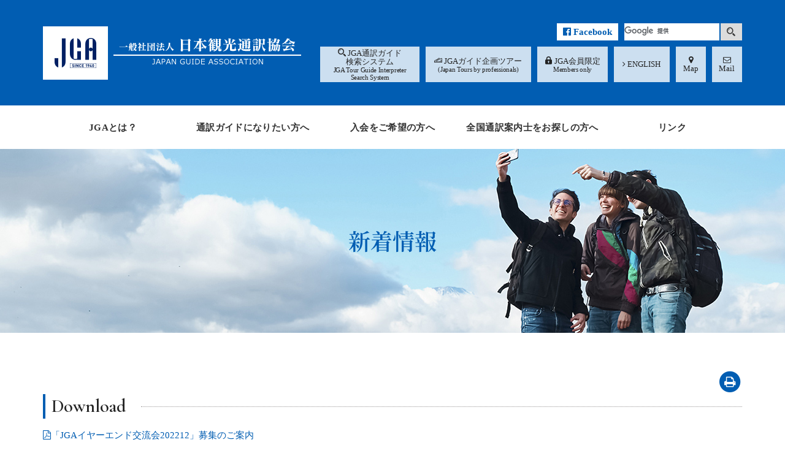

--- FILE ---
content_type: text/html; charset=UTF-8
request_url: https://www.jga21c.or.jp/news/view/485
body_size: 3182
content:
<!DOCTYPE html>
<html lang="ja">
<head>
<meta charset="utf-8">
<meta name="viewport" content="width=device-width, initial-scale=1, shrink-to-fit=no">
<meta name="format-detection" content="telephone=no">
<title>｜JGA　一般社団法人日本観光通訳協会</title>
<meta name="description" content="昭和15年に設立された一般社団法人日本観光通訳協会（JGA）。新着情報　『詳細タイトル』のご紹介。" />
<meta name="keywords" content="ＪＧＡ,JGA,通訳,ガイド,通訳ガイド,全国通訳案内士,外国人旅行者" />
<link href="https://www.jga21c.or.jp/css/font-awesome.css" rel="stylesheet" type="text/css">
<link href="https://www.jga21c.or.jp/fonts/icomoon/style.css" rel="stylesheet" type="text/css">
<link href="https://www.jga21c.or.jp/css/bootstrap.css" rel="stylesheet" type="text/css">
<link href="https://www.jga21c.or.jp/css/bootstrap-flex.css" rel="stylesheet" type="text/css">
<link href="https://www.jga21c.or.jp/css/screen.css" rel="stylesheet" type="text/css">
<link href="https://www.jga21c.or.jp/css/module.css" rel="stylesheet" type="text/css">
<link rel="icon" href="https://www.jga21c.or.jp/favicon.ico" type="image/vnd.microsoft.icon">
<link href="https://www.jga21c.or.jp/apple-touch-icon.png" rel="apple-touch-icon-precomposed">
<!--[if lt IE 9]>
<script src="//oss.maxcdn.com/html5shiv/3.7.2/html5shiv.min.js"></script>
<script src="//oss.maxcdn.com/respond/1.4.2/respond.min.js"></script>
<![endif]-->
<script src="https://www.jga21c.or.jp/js/jquery-1.12.4.min.js"></script>
<!-- Global site tag (gtag.js) - Google Analytics -->
<script async src="//www.googletagmanager.com/gtag/js?id=UA-121555439-37"></script>
<script>
  window.dataLayer = window.dataLayer || [];
  function gtag(){dataLayer.push(arguments);}
  gtag('js', new Date());

  gtag('config', 'UA-121555439-37');
</script>
<link href="https://www.jga21c.or.jp/ez_css/system.css" rel="stylesheet">
<meta name="google-site-verification" content="lhZZnP_U2YLpMZUIVAMnNmKTKZuX0wIQYzaGU0Jcgl4" />
</head>
<body>
<header id="header">
  <div class="container">
    <div class="head_flex">
      <div class="logo">
        <h1><a href="https://www.jga21c.or.jp/index.html"><img src="https://www.jga21c.or.jp/images/common/logo.png" alt="全国通訳案内士試験合格者で都道府県知事に登録済みの有資格ガイドを正会員とした団体の一般社団法人日本観光通訳協会（JGA）。"/></a></h1>
      </div>
      <div class="content">
        <div class="clearfix">
            <div id="googleSearch"> 
              <script src="https://www.jga21c.or.jp/js/googlesearch.js"></script>
              <gcse:search></gcse:search>
              
            </div>
             <div class="fb">
                <a href="https://www.facebook.com/JGAGuide/" target="blank"><i class="fa fa-facebook-official"></i> Facebook</a>
            </div>
         </div>
        <div class="head_nav">
          <ul>
            <li class="width_1"><a href="https://www.jga21c.or.jp/guide_search.html#anchor-02"><span class="in"><i class="icon-my-icon-006"></i> JGA通訳ガイド<br>検索システム<small>JGA Tour Guide Interpreter<br>Search System</small></span></a></li>
            <li class="width_2"><a href="https://www.jga21c.or.jp/guide_search.html#anchor-02"><span class="in"><i class="icon-my-icon-005"></i> JGAガイド企画ツアー<small>(Japan Tours by professionals)</small></span></a></li>
            <li class="width_3"><a href="/kaiinsenyou/" target="_blank"><span class="in"><i class="icon-my-icon-001"></i> JGA会員限定<small>Members only</small></span></a></li>
            <li class="width_4"><a href="http://www.jga21c.or.jp/index_e.html" target="_blank"><span class="in"><i class="fa fa-angle-right" aria-hidden="true"></i> ENGLISH</span></a></li>
            <li class="width_5"><a href="https://goo.gl/maps/er6QCLfA9JM2" target="_blank"><span class="in"><i class="fa fa-map-marker" aria-hidden="true"></i><br>Map</span></a></li>
            <li class="width_5"><a href="https://www.jga21c.or.jp/contact.html"><span class="in"><i class="fa fa-envelope-o" aria-hidden="true"></i><br>Mail</span></a></li>
          </ul>
        </div>
      </div>
    </div>
  </div>
</header>
<nav id="gNavi">
  <ul class="clearfix">
    <li><a href="https://www.jga21c.or.jp/jga_organization.html"><span class="in">JGAとは？</span></a> </li>
    <li class="child"><a class="nolink" href="#Interpreter"><span class="in">通訳ガイドに<br class="hidden-lg">なりたい方へ</span></a>
      <ul>
        <li><a href="https://www.jga21c.or.jp/guide_intro.html">通訳案内士とは？</a></li>
        <li><a href="https://www.jga21c.or.jp/guide_intro2.html">受験案内・ポイント・Q＆A</a></li>
        <li><a href="https://www.jga21c.or.jp/guide_intro3.html">出版物</a></li>
        <li><a href="https://www.jga21c.or.jp/guide_intro4.html">新人ガイド研修案内</a></li>
        <li><a href="https://www.jga21c.or.jp/study_data.html">過去の新人研修受講者の声</a></li>
      </ul>
    </li>
    <li class="child"><a class="nolink" href="#"><span class="in"><br class="hidden-lg">入会をご希望の方へ</span></a>
			<ul>
				<li><a href="https://www.jga21c.or.jp/admission_info.html">入会をご希望の方へ</a></li>
				<li><a href="https://www.jga21c.or.jp/guide/index/14">JGA入会9大特典</a></li>
			</ul>
		</li>
    <li><a href="https://www.jga21c.or.jp/guide_search.html"><span class="in">全国通訳案内士を<br class="hidden-lg">お探しの方へ</span></a></li>
    <li><a href="https://www.jga21c.or.jp/link.html"><span class="in">リンク</span></a></li>
  </ul>
</nav>
<main id="wrapper">
  <div class="main_ttl">
    <div class="container">
      <h2 class="ja">新着情報</h2>
    </div>
	</div>
	<article id="main">
	  <div class="box-padding-a">
	    <div class="container">
        <div class="text-right"><a class="print_btn" href="#"><span class="fa-stack fa-lg"><i class="fa fa-circle fa-stack-2x"></i><i class="fa fa-print fa-stack-1x fa-inverse"></i></span></a></div>
        <div class="#print-area">
                                                                                          <div class="filearea mb">
            <h3 class="en hh_ttl_b mb15">Download</h3>
            <ul class="list-unstyled">
                            <li><a href="https://www.jga21c.or.jp/data_files/view/1148/mode:inline"  target="_blank"><i class="fa fa-file-pdf-o" aria-hidden="true"></i>「JGAイヤーエンド交流会202212」募集のご案内</a></li>
                            <li><a href="https://www.jga21c.or.jp/data_files/view/1149/mode:inline"  target="_blank"><i class="fa fa-file-pdf-o" aria-hidden="true"></i>「JGAイヤーエンド交流会202212」終了レポート</a></li>
                            <li><a href="https://www.jga21c.or.jp/data_files/view/1150/mode:inline"  target="_blank"><i class="fa fa-file-pdf-o" aria-hidden="true"></i>★参加者用　12月5日イヤーエンド交流会プログラム 03DEC</a></li>
                          </ul>
          </div>
                  </div>
				<div class="text-right"><a class="print_btn" href="#"><span class="fa-stack fa-lg"><i class="fa fa-circle fa-stack-2x"></i><i class="fa fa-print fa-stack-1x fa-inverse"></i></span></a></div>
	      <div class="text-center mb btn-print-no"><a class="btn btn-primary ww263 historyback" href="javascript:void(0)">前のページへ戻る <i class="fa fa-angle-right" aria-hidden="true"></i></a></div>
	    </div>
	  </div>
	</article>
</main>
<footer id="footer">
  <div class="container">
    <div class="row">
      <div class="col-xs-12 col-sm-6">
        <h3><img src="https://www.jga21c.or.jp/images/common/foot_logo.png" alt="JGA　一般社団法人日本観光通訳協会"/></h3>
        <p>〒101-0024<br>東京都千代田区神田和泉町1-6-1<br>インターナショナルビル603号室 <a class="fs12" href="https://goo.gl/maps/er6QCLfA9JM2" target="_blank"><i class="fa fa-map-marker" aria-hidden="true"></i> Map</a></p>
        <ul class="list-inline">
          <li><span data-action="call" data-tel="0338632895"><i class="fa fa-phone" aria-hidden="true"></i> 03-3863-2895（ツーヤクゴー）</span></li>
          <li>Fax.03-3863-2896 <i class="fa fa-print" aria-hidden="true"></i></li>
          <li><a href="https://www.jga21c.or.jp/contact.html"><i class="fa fa-envelope-o" aria-hidden="true"></i> お問い合わせ</a></li>
        </ul>
      </div>
      <div class="col-xs-12 col-sm-6">
        <div class="foot_nav hidden-xs">
          <div class="col">
            <ul>
              <li class="foot_home"><a href="https://www.jga21c.or.jp/index.html"><i class="fa fa-angle-right" aria-hidden="true"></i> Home</a></li>
              <li><a href="https://www.jga21c.or.jp/guide_intro.html"><i class="fa fa-angle-right" aria-hidden="true"></i> 通訳ガイドになりたい方へ </a></li>
              <li><a href="https://www.jga21c.or.jp/guide_search.html"><i class="fa fa-angle-right" aria-hidden="true"></i> 全国通訳案内士をお探しの方へ</a></li>
              <li><a href="https://www.jga21c.or.jp/contact.html#policy"><i class="fa fa-angle-right" aria-hidden="true"></i> プライバシーポリシー</a></li>
            </ul>
          </div>
          <div class="col">
            <ul>
              <li><a href="https://www.jga21c.or.jp/jga_organization.html"><i class="fa fa-angle-right" aria-hidden="true"></i> JGAとは？</a></li>
              <li><a href="https://www.jga21c.or.jp/admission_info.html"><i class="fa fa-angle-right" aria-hidden="true"></i> 入会をご希望の方へ</a></li>
              <li><a href="https://www.jga21c.or.jp/link.html"><i class="fa fa-angle-right" aria-hidden="true"></i> リンク</a></li>
							<li><a href="https://www.jga21c.or.jp/sitemap.html"><i class="fa fa-angle-right" aria-hidden="true"></i> サイトマップ</a></li>
            </ul>
          </div>
        </div>
      </div>
    </div>
  </div>
  <div class="copyright">&copy; 2018 一般社団法人 日本観光通訳協会</div>
</footer>
<div id="pagetop"><a href="#"><img src="https://www.jga21c.or.jp/images/common/pagetop.png" alt="ページトップへ"/></a></div>
<!-- スマホ用サイドメニュー -->
<div class="menuWrapper"> <a href="#menu" id="menuButton"><span>メニュー</span><small>MENU</small></a> </div>
<aside id="sidebar">
  <nav class="side-menu">
    <ul class="navmenu">
      <li><a href="https://www.jga21c.or.jp/index.html">Home</a></li>
      <li><a href="https://www.jga21c.or.jp/jga_organization.html">JGAとは？</a></li>
      <li class="submenu"><a href="#">全国通訳案内士になりたい方へ<span class="plus"></span></a>
        <ul>
          <li><a href="https://www.jga21c.or.jp/guide_intro.html">通訳案内士とは？</a></li>
          <li><a href="https://www.jga21c.or.jp/guide_intro2.html">受験案内・ポイント・Q＆A</a></li>
          <li><a href="https://www.jga21c.or.jp/guide_intro3.html">出版物</a></li>
          <li><a href="https://www.jga21c.or.jp/guide_intro4.html">新人ガイド研修案内</a></li>
          <li><a href="https://www.jga21c.or.jp/study_data.html">過去の新人研修受講者の声</a></li>
        </ul>
      </li>
      <li class="submenu"><a href="#">入会をご希望の方へ<span class="plus"></span></a>
				<ul>
					<li><a href="https://www.jga21c.or.jp/admission_info.html">入会をご希望の方へ</a></li>
					<li><a href="https://www.jga21c.or.jp/guide/index/14">JGA入会9大特典</a></li>
				</ul>
			</li>
      <li><a href="https://www.jga21c.or.jp/guide_search.html">全国通訳案内士をお探しの方へ</a></li>
      <li><a href="https://www.jga21c.or.jp/link.html">リンク</a></li>
      <li><a href="https://www.jga21c.or.jp/contact.html">お問い合わせ</a></li>
    </ul>
    <ul class="side_blank_list">
      <li><a href="https://www.jga21c.or.jp/guide_search.html#anchor-02"><span class="in"><i class="icon-my-icon-006"></i> JGA通訳ガイド検索システム<small>JGA Tour Guide Interpreter Search System</small></span></a></li>
      <li><a href="https://www.guidesearch.info/jptindex.php" target="_blank"><span class="in"><i class="icon-my-icon-005 fa fa-flip-horizontal"></i> JGAガイド企画ツアー<small>(Japan Tours by professionals)</small></span></a></li>
      <li><a href="/kaiinsenyou/" target="_blank"><span class="in"><i class="icon-my-icon-001"></i> JGA会員限定<small>Members only</small></span></a></li>
      <li><a href="http://www.jga21c.or.jp/index_e.html" target="_blank"><span class="in"><i class="fa fa-angle-right" aria-hidden="true"></i> ENGLISH</span></a></li>
      <li><a href="https://goo.gl/maps/er6QCLfA9JM2" target="_blank"><span class="in"><i class="fa fa-map-marker" aria-hidden="true"></i> Map</span></a></li>
      <li><a href="https://www.facebook.com/JGAGuide/" class="fb-sp"><i class="fa fa-facebook-official"></i>　Facebook</a></li>
    </ul>
  </nav>
</aside>
<!-- img -->
<script src="https://www.jga21c.or.jp/js/ofi.min.js"></script>
<script>objectFitImages();</script>
<!--  javascript  -->
<script src="https://www.jga21c.or.jp/js/bootstrap.js"></script>
<script src="https://www.jga21c.or.jp/js/jquery.matchHeight.js"></script>
<script src="https://www.jga21c.or.jp/js/js-phone.js"></script>
<script src="https://www.jga21c.or.jp/js/common.js"></script>
<!---->
<script src="https://www.jga21c.or.jp/js/back.js"></script>
<script>
$(function(){
	var elm = $('#print-area');
	//非表示にしたい要素
	var hide_elm = $('#header, #gNavi, #footer, .main_ttl, .print_btn, .btn-print-no');
	$('.print_btn').click(function(){
		//非表示
		hide_elm.addClass('js-print');
		//印刷
		window.print();
		//元に戻す
		hide_elm.removeClass('js-print');
		elm.removeClass('js-print');
	});
});
</script>
</body>
</html>


--- FILE ---
content_type: text/css
request_url: https://www.jga21c.or.jp/fonts/icomoon/style.css
body_size: 296
content:
@font-face {
  font-family: 'icomoon';
  src:
    url('fonts/icomoon.ttf?fl64u7') format('truetype'),
    url('fonts/icomoon.woff?fl64u7') format('woff'),
    url('fonts/icomoon.svg?fl64u7#icomoon') format('svg');
  font-weight: normal;
  font-style: normal;
}

[class^="icon-"], [class*=" icon-"] {
  /* use !important to prevent issues with browser extensions that change fonts */
  font-family: 'icomoon' !important;
  speak: none;
  font-style: normal;
  font-weight: normal;
  font-variant: normal;
  text-transform: none;
  line-height: 1;

  /* Better Font Rendering =========== */
  -webkit-font-smoothing: antialiased;
  -moz-osx-font-smoothing: grayscale;
}

.icon-my-icon-001:before {
  content: "\e900";
}
.icon-my-icon-002:before {
  content: "\e901";
}
.icon-my-icon-003:before {
  content: "\e902";
}
.icon-my-icon-004:before {
  content: "\e903";
}
.icon-my-icon-005:before {
  content: "\e904";
}
.icon-my-icon-006:before {
  content: "\e905";
}
.icon-my-icon-007:before {
  content: "\e906";
}
.icon-my-icon-008:before {
  content: "\e907";
}
.icon-my-icon-009:before {
  content: "\e908";
}
.icon-my-icon-010:before {
  content: "\e909";
}
.icon-my-icon-011:before {
  content: "\e90a";
}
.icon-my-icon-012:before {
  content: "\e90b";
}
.icon-my-icon-013:before {
  content: "\e90c";
}
.icon-my-icon-014:before {
  content: "\e90d";
}
.icon-my-icon-015:before {
  content: "\e90e";
}
.icon-my-icon-016:before {
  content: "\e90f";
}


--- FILE ---
content_type: text/css
request_url: https://www.jga21c.or.jp/css/bootstrap-flex.css
body_size: 927
content:
.row-flex {
  display: -ms-flexbox;
  display: flex;
  -ms-flex-wrap: wrap;
  flex-wrap: wrap;
  margin-left: -15px;
  margin-right: -15px;
}

.row-flex .col-xs-1, .row-flex .col-xs-2, .row-flex .col-xs-3, .row-flex .col-xs-4, .row-flex .col-xs-5, .row-flex .col-xs-6, .row-flex .col-xs-7, .row-flex .col-xs-8, .row-flex .col-xs-9, .row-flex .col-xs-10, .row-flex .col-xs-11, .row-flex .col-xs-12 {
  float: none;
}
.row-flex .col-xs-1 {
  -ms-flex: 0 0 8.33333%;
  flex: 0 0 8.33333%;
  max-width: 8.33333%;
}
.row-flex .col-xs-2 {
  -ms-flex: 0 0 16.66667%;
  flex: 0 0 16.66667%;
  max-width: 16.66667%;
}
.row-flex .col-xs-3 {
  -ms-flex: 0 0 25%;
  flex: 0 0 25%;
  max-width: 25%;
}
.row-flex .col-xs-4 {
  -ms-flex: 0 0 33.33333%;
  flex: 0 0 33.33333%;
  max-width: 33.33333%;
}
.row-flex .col-xs-5 {
  -ms-flex: 0 0 41.66667%;
  flex: 0 0 41.66667%;
  max-width: 41.66667%;
}
.row-flex .col-xs-6 {
  -ms-flex: 0 0 50%;
  flex: 0 0 50%;
  max-width: 50%;
}
.row-flex .col-xs-7 {
  -ms-flex: 0 0 58.33333%;
  flex: 0 0 58.33333%;
  max-width: 58.33333%;
}
.row-flex .col-xs-8 {
  -ms-flex: 0 0 66.66667%;
  flex: 0 0 66.66667%;
  max-width: 66.66667%;
}
.row-flex .col-xs-9 {
  -ms-flex: 0 0 75%;
  flex: 0 0 75%;
  max-width: 75%;
}
.row-flex .col-xs-10 {
  -ms-flex: 0 0 83.33333%;
  flex: 0 0 83.33333%;
  max-width: 83.33333%;
}
.row-flex .col-xs-11 {
  -ms-flex: 0 0 91.66667%;
  flex: 0 0 91.66667%;
  max-width: 91.66667%;
}
.row-flex .col-xs-12 {
  -ms-flex: 0 0 100%;
  flex: 0 0 100%;
  max-width: 100%;
}
.row-flex .order-xs-first {
  order: -1;
}
.row-flex .order-xs-last {
  order: 13;
}
.row-flex .order-xs-0 {
  order: 0;
}
.row-flex .order-xs-1 {
  order: 1;
}
.row-flex .order-xs-2 {
  order: 2;
}
.row-flex .order-xs-3 {
  order: 3;
}
.row-flex .order-xs-4 {
  order: 4;
}
.row-flex .order-xs-5 {
  order: 5;
}
.row-flex .order-xs-6 {
  order: 6;
}
.row-flex .order-xs-7 {
  order: 7;
}
.row-flex .order-xs-8 {
  order: 8;
}
.row-flex .order-xs-9 {
  order: 9;
}
.row-flex .order-xs-10 {
  order: 10;
}
.row-flex .order-xs-11 {
  order: 11;
}
.row-flex .order-xs-12 {
  order: 12;
}

@media print, screen and (min-width: 544px) {
  .row-flex .col-xxs-1, .row-flex .col-xxs-2, .row-flex .col-xxs-3, .row-flex .col-xxs-4, .row-flex .col-xxs-5, .row-flex .col-xxs-6, .row-flex .col-xxs-7, .row-flex .col-xxs-8, .row-flex .col-xxs-9, .row-flex .col-xxs-10, .row-flex .col-xxs-11, .row-flex .col-xxs-12 {
    float: none;
  }
  .row-flex .col-xxs-1 {
    -ms-flex: 0 0 8.33333%;
    flex: 0 0 8.33333%;
    max-width: 8.33333%;
  }
  .row-flex .col-xxs-2 {
    -ms-flex: 0 0 16.66667%;
    flex: 0 0 16.66667%;
    max-width: 16.66667%;
  }
  .row-flex .col-xxs-3 {
    -ms-flex: 0 0 25%;
    flex: 0 0 25%;
    max-width: 25%;
  }
  .row-flex .col-xxs-4 {
    -ms-flex: 0 0 33.33333%;
    flex: 0 0 33.33333%;
    max-width: 33.33333%;
  }
  .row-flex .col-xxs-5 {
    -ms-flex: 0 0 41.66667%;
    flex: 0 0 41.66667%;
    max-width: 41.66667%;
  }
  .row-flex .col-xxs-6 {
    -ms-flex: 0 0 50%;
    flex: 0 0 50%;
    max-width: 50%;
  }
  .row-flex .col-xxs-7 {
    -ms-flex: 0 0 58.33333%;
    flex: 0 0 58.33333%;
    max-width: 58.33333%;
  }
  .row-flex .col-xxs-8 {
    -ms-flex: 0 0 66.66667%;
    flex: 0 0 66.66667%;
    max-width: 66.66667%;
  }
  .row-flex .col-xxs-9 {
    -ms-flex: 0 0 75%;
    flex: 0 0 75%;
    max-width: 75%;
  }
  .row-flex .col-xxs-10 {
    -ms-flex: 0 0 83.33333%;
    flex: 0 0 83.33333%;
    max-width: 83.33333%;
  }
  .row-flex .col-xxs-11 {
    -ms-flex: 0 0 91.66667%;
    flex: 0 0 91.66667%;
    max-width: 91.66667%;
  }
  .row-flex .col-xxs-12 {
    -ms-flex: 0 0 100%;
    flex: 0 0 100%;
    max-width: 100%;
  }
  .row-flex .order-xxs-first {
    order: -1;
  }
  .row-flex .order-xxs-last {
    order: 13;
  }
  .row-flex .order-xxs-0 {
    order: 0;
  }
  .row-flex .order-xxs-1 {
    order: 1;
  }
  .row-flex .order-xxs-2 {
    order: 2;
  }
  .row-flex .order-xxs-3 {
    order: 3;
  }
  .row-flex .order-xxs-4 {
    order: 4;
  }
  .row-flex .order-xxs-5 {
    order: 5;
  }
  .row-flex .order-xxs-6 {
    order: 6;
  }
  .row-flex .order-xxs-7 {
    order: 7;
  }
  .row-flex .order-xxs-8 {
    order: 8;
  }
  .row-flex .order-xxs-9 {
    order: 9;
  }
  .row-flex .order-xxs-10 {
    order: 10;
  }
  .row-flex .order-xxs-11 {
    order: 11;
  }
  .row-flex .order-xxs-12 {
    order: 12;
  }
}
@media print, screen and (min-width: 768px) {
  .row-flex .col-sm-1, .row-flex .col-sm-2, .row-flex .col-sm-3, .row-flex .col-sm-4, .row-flex .col-sm-5, .row-flex .col-sm-6, .row-flex .col-sm-7, .row-flex .col-sm-8, .row-flex .col-sm-9, .row-flex .col-sm-10, .row-flex .col-sm-11, .row-flex .col-sm-12 {
    float: none;
  }
  .row-flex .col-sm-1 {
    -ms-flex: 0 0 8.33333%;
    flex: 0 0 8.33333%;
    max-width: 8.33333%;
  }
  .row-flex .col-sm-2 {
    -ms-flex: 0 0 16.66667%;
    flex: 0 0 16.66667%;
    max-width: 16.66667%;
  }
  .row-flex .col-sm-3 {
    -ms-flex: 0 0 25%;
    flex: 0 0 25%;
    max-width: 25%;
  }
  .row-flex .col-sm-4 {
    -ms-flex: 0 0 33.33333%;
    flex: 0 0 33.33333%;
    max-width: 33.33333%;
  }
  .row-flex .col-sm-5 {
    -ms-flex: 0 0 41.66667%;
    flex: 0 0 41.66667%;
    max-width: 41.66667%;
  }
  .row-flex .col-sm-6 {
    -ms-flex: 0 0 50%;
    flex: 0 0 50%;
    max-width: 50%;
  }
  .row-flex .col-sm-7 {
    -ms-flex: 0 0 58.33333%;
    flex: 0 0 58.33333%;
    max-width: 58.33333%;
  }
  .row-flex .col-sm-8 {
    -ms-flex: 0 0 66.66667%;
    flex: 0 0 66.66667%;
    max-width: 66.66667%;
  }
  .row-flex .col-sm-9 {
    -ms-flex: 0 0 75%;
    flex: 0 0 75%;
    max-width: 75%;
  }
  .row-flex .col-sm-10 {
    -ms-flex: 0 0 83.33333%;
    flex: 0 0 83.33333%;
    max-width: 83.33333%;
  }
  .row-flex .col-sm-11 {
    -ms-flex: 0 0 91.66667%;
    flex: 0 0 91.66667%;
    max-width: 91.66667%;
  }
  .row-flex .col-sm-12 {
    -ms-flex: 0 0 100%;
    flex: 0 0 100%;
    max-width: 100%;
  }
  .row-flex .order-sm-first {
    order: -1;
  }
  .row-flex .order-sm-last {
    order: 13;
  }
  .row-flex .order-sm-0 {
    order: 0;
  }
  .row-flex .order-sm-1 {
    order: 1;
  }
  .row-flex .order-sm-2 {
    order: 2;
  }
  .row-flex .order-sm-3 {
    order: 3;
  }
  .row-flex .order-sm-4 {
    order: 4;
  }
  .row-flex .order-sm-5 {
    order: 5;
  }
  .row-flex .order-sm-6 {
    order: 6;
  }
  .row-flex .order-sm-7 {
    order: 7;
  }
  .row-flex .order-sm-8 {
    order: 8;
  }
  .row-flex .order-sm-9 {
    order: 9;
  }
  .row-flex .order-sm-10 {
    order: 10;
  }
  .row-flex .order-sm-11 {
    order: 11;
  }
  .row-flex .order-sm-12 {
    order: 12;
  }
}
@media print, screen and (min-width: 992px) {
  .row-flex .col-md-1, .row-flex .col-md-2, .row-flex .col-md-3, .row-flex .col-md-4, .row-flex .col-md-5, .row-flex .col-md-6, .row-flex .col-md-7, .row-flex .col-md-8, .row-flex .col-md-9, .row-flex .col-md-10, .row-flex .col-md-11, .row-flex .col-md-12 {
    float: none;
  }
  .row-flex .col-md-1 {
    -ms-flex: 0 0 8.33333%;
    flex: 0 0 8.33333%;
    max-width: 8.33333%;
  }
  .row-flex .col-md-2 {
    -ms-flex: 0 0 16.66667%;
    flex: 0 0 16.66667%;
    max-width: 16.66667%;
  }
  .row-flex .col-md-3 {
    -ms-flex: 0 0 25%;
    flex: 0 0 25%;
    max-width: 25%;
  }
  .row-flex .col-md-4 {
    -ms-flex: 0 0 33.33333%;
    flex: 0 0 33.33333%;
    max-width: 33.33333%;
  }
  .row-flex .col-md-5 {
    -ms-flex: 0 0 41.66667%;
    flex: 0 0 41.66667%;
    max-width: 41.66667%;
  }
  .row-flex .col-md-6 {
    -ms-flex: 0 0 50%;
    flex: 0 0 50%;
    max-width: 50%;
  }
  .row-flex .col-md-7 {
    -ms-flex: 0 0 58.33333%;
    flex: 0 0 58.33333%;
    max-width: 58.33333%;
  }
  .row-flex .col-md-8 {
    -ms-flex: 0 0 66.66667%;
    flex: 0 0 66.66667%;
    max-width: 66.66667%;
  }
  .row-flex .col-md-9 {
    -ms-flex: 0 0 75%;
    flex: 0 0 75%;
    max-width: 75%;
  }
  .row-flex .col-md-10 {
    -ms-flex: 0 0 83.33333%;
    flex: 0 0 83.33333%;
    max-width: 83.33333%;
  }
  .row-flex .col-md-11 {
    -ms-flex: 0 0 91.66667%;
    flex: 0 0 91.66667%;
    max-width: 91.66667%;
  }
  .row-flex .col-md-12 {
    -ms-flex: 0 0 100%;
    flex: 0 0 100%;
    max-width: 100%;
  }
  .row-flex .order-md-first {
    order: -1;
  }
  .row-flex .order-md-last {
    order: 13;
  }
  .row-flex .order-md-0 {
    order: 0;
  }
  .row-flex .order-md-1 {
    order: 1;
  }
  .row-flex .order-md-2 {
    order: 2;
  }
  .row-flex .order-md-3 {
    order: 3;
  }
  .row-flex .order-md-4 {
    order: 4;
  }
  .row-flex .order-md-5 {
    order: 5;
  }
  .row-flex .order-md-6 {
    order: 6;
  }
  .row-flex .order-md-7 {
    order: 7;
  }
  .row-flex .order-md-8 {
    order: 8;
  }
  .row-flex .order-md-9 {
    order: 9;
  }
  .row-flex .order-md-10 {
    order: 10;
  }
  .row-flex .order-md-11 {
    order: 11;
  }
  .row-flex .order-md-12 {
    order: 12;
  }
}
@media print, screen and (min-width: 1200px) {
  .row-flex .col-lg-1, .row-flex .col-lg-2, .row-flex .col-lg-3, .row-flex .col-lg-4, .row-flex .col-lg-5, .row-flex .col-lg-6, .row-flex .col-lg-7, .row-flex .col-lg-8, .row-flex .col-lg-9, .row-flex .col-lg-10, .row-flex .col-lg-11, .row-flex .col-lg-12 {
    float: none;
  }
  .row-flex .col-lg-1 {
    -ms-flex: 0 0 8.33333%;
    flex: 0 0 8.33333%;
    max-width: 8.33333%;
  }
  .row-flex .col-lg-2 {
    -ms-flex: 0 0 16.66667%;
    flex: 0 0 16.66667%;
    max-width: 16.66667%;
  }
  .row-flex .col-lg-3 {
    -ms-flex: 0 0 25%;
    flex: 0 0 25%;
    max-width: 25%;
  }
  .row-flex .col-lg-4 {
    -ms-flex: 0 0 33.33333%;
    flex: 0 0 33.33333%;
    max-width: 33.33333%;
  }
  .row-flex .col-lg-5 {
    -ms-flex: 0 0 41.66667%;
    flex: 0 0 41.66667%;
    max-width: 41.66667%;
  }
  .row-flex .col-lg-6 {
    -ms-flex: 0 0 50%;
    flex: 0 0 50%;
    max-width: 50%;
  }
  .row-flex .col-lg-7 {
    -ms-flex: 0 0 58.33333%;
    flex: 0 0 58.33333%;
    max-width: 58.33333%;
  }
  .row-flex .col-lg-8 {
    -ms-flex: 0 0 66.66667%;
    flex: 0 0 66.66667%;
    max-width: 66.66667%;
  }
  .row-flex .col-lg-9 {
    -ms-flex: 0 0 75%;
    flex: 0 0 75%;
    max-width: 75%;
  }
  .row-flex .col-lg-10 {
    -ms-flex: 0 0 83.33333%;
    flex: 0 0 83.33333%;
    max-width: 83.33333%;
  }
  .row-flex .col-lg-11 {
    -ms-flex: 0 0 91.66667%;
    flex: 0 0 91.66667%;
    max-width: 91.66667%;
  }
  .row-flex .col-lg-12 {
    -ms-flex: 0 0 100%;
    flex: 0 0 100%;
    max-width: 100%;
  }
  .row-flex .order-lg-first {
    order: -1;
  }
  .row-flex .order-lg-last {
    order: 13;
  }
  .row-flex .order-lg-0 {
    order: 0;
  }
  .row-flex .order-lg-1 {
    order: 1;
  }
  .row-flex .order-lg-2 {
    order: 2;
  }
  .row-flex .order-lg-3 {
    order: 3;
  }
  .row-flex .order-lg-4 {
    order: 4;
  }
  .row-flex .order-lg-5 {
    order: 5;
  }
  .row-flex .order-lg-6 {
    order: 6;
  }
  .row-flex .order-lg-7 {
    order: 7;
  }
  .row-flex .order-lg-8 {
    order: 8;
  }
  .row-flex .order-lg-9 {
    order: 9;
  }
  .row-flex .order-lg-10 {
    order: 10;
  }
  .row-flex .order-lg-11 {
    order: 11;
  }
  .row-flex .order-lg-12 {
    order: 12;
  }
}

/*# sourceMappingURL=bootstrap-flex.css.map */


--- FILE ---
content_type: text/css
request_url: https://www.jga21c.or.jp/css/screen.css
body_size: 7253
content:
@charset "UTF-8";
/* -------------------------------
 * google font
 * Noto Serif JP
 * https://fonts.google.com/specimen/Noto+Serif+JP
 * -------------------------------- */
@import url(https://fonts.googleapis.com/css?family=Cormorant+Garamond:600);
@font-face {
  font-family: 'notoserifjp';
  font-style: normal;
  font-weight: 400;
  /* normal */
  font-display: swap;
  src: url(../fonts/notoserifjp/notoserifjp-regular.woff2) format("woff2"), url(../fonts/notoserifjp/notoserifjp-regular.woff) format("woff"), url(../fonts/notoserifjp/notoserifjp-regular.otf) format("opentype");
}
@font-face {
  font-family: 'notoserifjp';
  font-style: normal;
  font-weight: 600;
  font-display: swap;
  src: url(../fonts/notoserifjp/notoserifjp-semibold.woff2) format("woff2"), url(../fonts/notoserifjp/notoserifjp-semibold.woff) format("woff"), url(../fonts/notoserifjp/notoserifjp-semibold.otf) format("opentype");
}
.ja {
  font-family: 'notoserifjp', sans-serif;
  font-weight: 600 !important;
}

/* -------------------------------
 * google font
 * Cormorant Garamond
 * https://fonts.google.com/specimen/Cormorant+Garamond
 * -------------------------------- */
.en {
  font-family: 'Cormorant Garamond', serif;
  font-weight: 600 !important;
}

/* -------------------------------
	default
-------------------------------- */
/* IE スクロールバーを外側へ */
@-ms-viewport {
  width: auto;
  initial-scale: 1;
}
@viewport {
  width: device-width;
  initial-scale: 1;
}
* + h3, * + h4 {
  margin-top: 1.7em !important;
}
* + h5, * + h6 {
  margin-top: 1.2em !important;
}

h3 + h4 {
  margin-top: 0 !important;
}

@media (max-width: 1199px) {
  h1, .h1 {
    font-size: 26px;
    font-size: calc(26px + 16 * (100vw - 320px) / 880);
  }

  h2, .h2 {
    font-size: 22px;
    font-size: calc(22px + 14 * (100vw - 320px) / 880);
  }

  h3, .h3 {
    font-size: 20px;
    font-size: calc(20px + 10 * (100vw - 320px) / 880);
  }

  h4, .h4 {
    font-size: 18px;
    font-size: calc(18px + 9 * (100vw - 320px) / 880);
  }

  h5, .h5 {
    font-size: 16px;
    font-size: calc(16px + 4 * (100vw - 320px) / 880);
  }
}
/* ----- row ----- */
.row-5 {
  margin-left: -5px;
  margin-right: -5px;
}
.row-5 > [class^="col-"], .row-5 > [class*=" col-"] {
  padding-left: 5px;
  padding-right: 5px;
}

.row-10 {
  margin-left: -10px;
  margin-right: -10px;
}
.row-10 > [class^="col-"], .row-10 > [class*=" col-"] {
  padding-left: 10px;
  padding-right: 10px;
}

/* -------------------------------
	header
-------------------------------- */
#header {
  padding: 20px 0;
  background-color: #015db2;
}

/**/
.head_flex .logo {
  width: 230px;
}
.head_flex .logo h1 {
  font-size: 14px;
  line-height: normal;
  margin: 0 0 15px;
}
.head_flex .head_nav {
  width: 100%;
  margin-top: 5px;
  display: none;
}
.head_flex .head_nav ul {
  list-style: none;
  padding: 0;
  margin: 0 -5px;
  display: -ms-flexbox;
  display: flex;
  -ms-flex-wrap: wrap;
  flex-wrap: wrap;
  justify-content: flex-end;
}
.head_flex .head_nav ul li {
  padding: 0 5px;
  margin-top: 5px;
}
.head_flex .head_nav ul li.width_1 {
  -ms-flex: 0 0 172px;
  flex: 0 0 172px;
  max-width: 172px;
}
.head_flex .head_nav ul li.width_2 {
  -ms-flex: 0 0 182px;
  flex: 0 0 182px;
  max-width: 182px;
}
.head_flex .head_nav ul li.width_3 {
  -ms-flex: 0 0 125px;
  flex: 0 0 125px;
  max-width: 125px;
}
.head_flex .head_nav ul li.width_4 {
  -ms-flex: 0 0 101px;
  flex: 0 0 101px;
  max-width: 101px;
}
.head_flex .head_nav ul li.width_5 {
  -ms-flex: 0 0 59px;
  flex: 0 0 59px;
  max-width: 59px;
}
.head_flex .head_nav ul li a {
  color: #232323;
  font-size: 13px;
  line-height: 1.1;
  text-align: center;
  text-decoration: none;
  display: -ms-flexbox;
  display: flex;
  align-items: center;
  justify-content: center;
  height: 58px;
  border: solid 1px #ccdff0;
  background-color: #ccdff0;
}
.head_flex .head_nav ul li a small {
  font-size: 11px;
  letter-spacing: -.03em;
  display: block;
}
.head_flex .head_nav ul li a:hover {
  color: #fff;
  border-color: #fff;
  background-color: #015db2;
}

.head_flex .content {
  display:none;
}

@media print, screen and (min-width: 768px) {
  .head_flex {
    display: -ms-flexbox;
    display: flex;
    -ms-flex-wrap: nowrap;
    flex-wrap: nowrap;
    align-items: center;
    margin: 0 -15px;
    height: 132px;
  }
  .head_flex > div {
    padding: 0 15px;
  }
  .head_flex .logo {
    -ms-flex: 0 0 45%;
    flex: 0 0 45%;
    max-width: 45%;
  }
  .head_flex .logo h1 {
    margin-bottom: 0;
  }
  .head_flex .content {
    -ms-flex: 0 0 55%;
    flex: 0 0 55%;
    max-width: 55%;
	display:block;
  }
  .head_flex .content .head_nav {
    display: block;
  }
}
@media print, screen and (min-width: 1200px) {
  .head_flex .logo {
    -ms-flex: 0 0 38.6%;
    flex: 0 0 38.6%;
    max-width: 38.6%;
  }
  .head_flex .content {
    -ms-flex: 0 0 61.4%;
    flex: 0 0 61.4%;
    max-width: 61.4%;
  }
}

/* facebookリンク */
#header .fb a{
	padding:2px 10px;
	background-color:white;
	color:#015db2;
	text-decoration:none;
	font-weight:bold;
	display:inline-block;


}

#header .fb a:hover{
	opacity:0.8;

}

#header .fb{
	float:right;
	height:28px;

}




/* googleカスタム検索 */
#googleSearch {
  height: 28px;
  overflow: hidden;
  float:right;
  margin-left: 10px;
}
#googleSearch .gsc-control-cse {
  width: 192px;
  padding: 0;
  float: right;
  background-color: inherit;
  border: none !important;
}
#googleSearch input[type="text"]:-moz-placeholder {
  color: #aaa;
  font-size: 12px;
}
#googleSearch input[type="text"]::-webkit-input-placeholder {
  color: #aaa;
  font-size: 12px;
}
#googleSearch input[type="text"]:-ms-input-placeholder {
  color: #aaa;
  font-size: 12px;
}
#googleSearch .gsc-search-box {
  width: 100%;
  border-collapse: separate;
  border-spacing: 0;
  padding: 0;
  margin: 0;
}
#googleSearch .gsc-search-box th, #googleSearch .gsc-search-box td {
  padding: 0;
}
#googleSearch .gsc-search-box .gsc-input {
  padding: 0;
}
#googleSearch .gsc-search-box .gsc-input .gsc-input-box {
  border: none;
  height: 28px;
}
#googleSearch .gsc-search-box .gsc-input .gsc-input-box .gsib_a .gsc-input {
  font-size: 13px;
  line-height: 28px;
  height: 28px;
  padding: 0 5px;
}
#googleSearch .gsc-search-box .gsc-search-button button {
  padding: 0;
  width: 35px;
  height: 28px;
  border: none;
  border-radius: 0;
  background-color: #dcdcdc;
  position: relative;
}
#googleSearch .gsc-search-box .gsc-search-button button:after {
  font-family: 'icomoon';
  content: "\e905";
  position: absolute;
  left: 0;
  top: 0;
  width: 100%;
  height: 28px;
  color: #333;
  font-size: 14px;
  line-height: 28px;
  text-align: center;
  display: block;
}
#googleSearch .gsc-search-box .gsc-search-button button svg {
  display: none;
}
#googleSearch .gsc-search-box .gsc-search-button button:hover {
  background-color: #B3B3B3;
}

/* -------------------------------
	gNavi
-------------------------------- */
#gNavi {
  background-color: #fff;
  position: relative;
  z-index: 9999;
}
#gNavi > ul {
  list-style: none;
  padding: 0 5px;
  margin: 0 auto;
  max-width: 1150px;
  width: 100%;
}
#gNavi > ul > li {
  float: left;
  width: 20%;
  font-size: 15px;
  position: relative;
}
#gNavi > ul > li > a {
  color: #333333;
	font-weight: bold;
  letter-spacing: 0.025em;
  text-align: center;
  text-decoration: none;
  width: 100%;
  height: 71px;
  display: -ms-flexbox;
  display: flex;
  align-items: center;
  justify-content: center;
  position: relative;
}
#gNavi > ul > li > a:after {
  content: '';
  position: absolute;
  bottom: 0;
  left: 0;
  width: 100%;
  height: 3px;
  background-color: #015db2;
  transition: all .3s ease;
  opacity: 0;
}
#gNavi > ul > li.active > a:after, #gNavi > ul > li > a:hover:after {
  opacity: 1;
}
#gNavi ul li ul {
  min-width: 100%;
  position: absolute;
  left: 0;
  list-style: none;
  padding: 0;
  margin: 0;
  display: none;
  border: solid 1px #ccc;
  box-shadow: 3px 3px 5px rgba(0, 0, 0, 0.08);
  background-color: #fff;
}
#gNavi ul li ul li {
  border-bottom: dotted 1px #ccc;
}
#gNavi ul li ul li:last-child {
  border-bottom: none;
}
#gNavi ul li ul li a {
  color: #232323;
  font-size: 14px;
  text-align: left;
  white-space: nowrap;
  text-decoration: none;
  padding: 5px 10px;
  display: block;
}
#gNavi ul li ul li a:hover, #gNavi ul li ul li a:focus, #gNavi ul li ul li.active a {
  text-decoration: none;
  background-color: #E6E8EC;
}

/* 上部固定 */
@media screen and (min-width: 768px) {
	.fixed-top {
		margin-top: 71px;
	}
	.fixed-top #gNavi {
		position: fixed;
		top: -71px;
		left: 0;
		width: 100%;
		box-shadow: 0 0 5px rgba(0,0,0,0.1);
		-webkit-transition: all 0.5s ease;
		transition: all 0.5s ease;
		-webkit-transform: translate3d(0, 71px, 0);
		transform: translate3d(0, 71px, 0);
	}
}

@media screen and (max-width: 767px) {
  #gNavi {
    display: none;
  }
}
/* -------------------------------
 スマホ用　サイドメニュー
-------------------------------- */
.menuWrapper {
  position: fixed;
  right: 0px;
  top: 0px;
  z-index: 9999;
  width: 50px;
  height: 50px;
  background-color: rgba(1, 93, 178, 0.8);
}

#menuButton {
  overflow: hidden;
  display: block;
  position: absolute;
  z-index: 0;
  width: 100%;
  height: 100%;
  cursor: pointer;
}
#menuButton span, #menuButton:before, #menuButton:after {
  display: block;
  position: absolute;
  top: -7px;
  bottom: 0;
  left: 0;
  right: 0;
  width: 36px;
  height: 3px;
  margin: auto;
  background: #fff;
}
#menuButton span {
  overflow: hidden;
  z-index: 1;
  color: #fff;
}
#menuButton:before {
  z-index: 2;
  transform: translate(0, -10px);
  content: "";
}
#menuButton:after {
  z-index: 2;
  transform: translate(0, 10px);
  content: "";
}
#menuButton small {
  position: absolute;
  left: 0;
  bottom: 0;
  width: 100%;
  color: #fff;
  font-family: 'Cormorant Garamond', serif;
  font-size: 12px;
  line-height: normal;
  text-align: center;
  display: block;
}

/* アニメーション */
#menuButton span {
  opacity: 1;
  transition: opacity 150ms 50ms;
}
#menuButton::before, #menuButton::after {
  transition: transform 200ms;
}
.side-open #menuButton span {
  opacity: 0;
  transition: opacity 150ms;
}
.side-open #menuButton::before {
  transform: rotate(45deg);
}
.side-open #menuButton::after {
  transform: rotate(-45deg);
}

/* ----- 初期設定 ----- */
.overlay {
  content: '';
  visibility: hidden;
  position: fixed;
  top: 0;
  left: 0;
  display: block;
  width: 100%;
  height: 100%;
  background: transparent;
  -webkit-transition: all 0.5s ease;
  transition: all 0.5s ease;
  z-index: 3;
}

/* 開閉用ボタンの位置 */
.menuWrapper {
  -webkit-transform: translate3d(0, 0, 0);
  transform: translate3d(0, 0, 0);
  -webkit-transition: all 0.5s ease;
  transition: all 0.5s ease;
}

/**/
#sidebar {
  position: fixed;
  top: 0;
  right: 0;
  width: 260px;
  height: 100%;
  text-align: left;
  background: #fff;
  -webkit-transform: translate3d(260px, 0, 0);
  transform: translate3d(260px, 0, 0);
  -webkit-transition: all 0.5s ease;
  transition: all 0.5s ease;
  overflow-y: auto;
  z-index: 990;
}

/* サイドメニューオープン */
.side-open #sidebar {
  -webkit-transform: translate3d(0, 0, 0);
  transform: translate3d(0, 0, 0);
}
.side-open .menuWrapper {
  -webkit-transform: translate3d(-260px, 0, 0);
  transform: translate3d(-260px, 0, 0);
}
.side-open .overlay {
  visibility: visible;
  cursor: pointer;
  background: rgba(0, 0, 0, 0.7);
}

/* 768以上で解除 */
@media print, screen and (min-width: 768px) {
  #sidebar, .menuWrapper, .overlay {
    display: none;
  }
}
/* ----- design ----- */
.side-menu ul {
  list-style: none;
  padding: 0;
  margin: 0;
}
.side-menu .navmenu {
  font-size: 14px;
}
.side-menu .navmenu a {
  color: #333;
  text-decoration: none;
  display: block;
  padding: 5px 15px;
  position: relative;
}
.side-menu .navmenu a:before {
  content: "";
  position: absolute;
}
.side-menu .navmenu a:hover {
  text-decoration: none;
}
.side-menu .navmenu > li {
  border-bottom: solid 1px #ddd;
}
.side-menu .navmenu > li > a {
  padding: 10px 30px 10px 15px;
  display: block;
  position: relative;
}
.side-menu .navmenu > li > a:before {
  right: 10px;
  top: 50%;
  width: 8px;
  height: 8px;
  margin-top: -4px;
  border-right: 1px solid #666;
  border-bottom: 1px solid #666;
  -webkit-transform: rotate(-45deg);
  transform: rotate(-45deg);
}
.side-menu .submenu > a:before {
  display: none;
}
.side-menu .submenu > a .plus {
  position: absolute;
  top: 50%;
  right: 6px;
  width: 14px;
  height: 14px;
  display: block;
  margin-top: -1px;
}
.side-menu .submenu > a .plus:before, .side-menu .submenu > a .plus:after {
  content: "";
  position: absolute;
  top: 0;
  left: 0;
  width: 100%;
  height: 1px;
  background-color: #333;
  -webkit-transition: all 0.3s;
  transition: all 0.3s;
}
.side-menu .submenu > a .plus:before {
  transform: rotate(0deg);
  -webkit-transform: rotate(0deg);
}
.side-menu .submenu > a .plus:after {
  transform: rotate(90deg);
  -webkit-transform: rotate(90deg);
}
.side-menu .submenu > a.sub-open .plus:before {
  transform: rotate(180deg);
  -webkit-transform: rotate(180deg);
  opacity: 0;
}
.side-menu .submenu > a.sub-open .plus:after {
  transform: rotate(180deg);
  -webkit-transform: rotate(180deg);
}
.side-menu .submenu ul {
  display: none;
  font-size: 13px;
}
.side-menu ul ul .submenu > a .plus {
  position: absolute;
  top: 50%;
  right: 6px;
  width: 10px !important;
  height: 10px !important;
  margin-top: -1px;
}

/**/
.side_blank_list {
  list-style: none;
  padding: 10px !important;
  margin: 0;
}
.side_blank_list li {
  margin-bottom: 5px;
}
.side_blank_list li a {
  color: #232323;
  font-size: 13px;
  line-height: 1.1;
  text-decoration: none;
  display: -ms-flexbox;
  display: flex;
  align-items: center;
  height: 50px;
  padding: 0 15px;
  border: solid 1px #ccdff0;
  background-color: #ccdff0;
}
.side_blank_list li a small {
  font-size: 12px;
  display: block;
}
.side_blank_list li a:hover {
  color: #fff;
  border-color: #fff;
  background-color: #015db2;
}

.side_blank_list .fb-sp{
	color:white;
	background-color: #015db2;
}

/* -------------------------------
 カテゴリ　サイドメニュー
-------------------------------- */
.catbtn {
  padding: 5px 10px;
  cursor: pointer;
  background-color: #015db2;
  overflow: hidden;
}
.catbtn .ttl {
  float: left;
  color: #fff;
  font-weight: normal;
  line-height: 36px;
}

.catWrapper {
  float: right;
  position: relative;
  z-index: 0;
  width: 36px;
  height: 36px;
}

#catButton {
  overflow: hidden;
  display: block;
  position: relative;
  z-index: 0;
  width: 36px;
  height: 36px;
}
#catButton span, #catButton::before, #catButton::after {
  display: block;
  position: absolute;
  top: 0;
  bottom: 0;
  left: 0;
  right: 0;
  width: 24px;
  height: 2px;
  margin: auto;
  background: #fff;
}
#catButton span {
  overflow: hidden;
  z-index: 1;
  color: #fff;
}
#catButton::before {
  z-index: 2;
  transform: translate(0, -8px);
  content: "";
}
#catButton::after {
  z-index: 2;
  transform: translate(0, 8px);
  content: "";
}

#catButton span {
  opacity: 1;
  transition: opacity 150ms 50ms;
}
#catButton::before, #catButton::after {
  transition: transform 200ms;
}
#catButton.active span {
  opacity: 0;
  transition: opacity 150ms;
}
#catButton.active::before {
  transform: rotate(45deg);
}
#catButton.active::after {
  transform: rotate(-45deg);
}

/**/
.catnavi {
  display: none;
}
.catnavi .title {
  display: none;
}
.catnavi ul {
  list-style: none;
  padding: 0;
  margin: 0;
  border: solid 1px #015db2;
}
.catnavi ul li {
  border-bottom: solid 1px #015db2;
}
.catnavi ul li a {
  color: #2f2f2f;
  font-size: 14px;
  text-decoration: none;
  padding: 8px 15px 8px 25px;
  display: block;
  position: relative;
}
.catnavi ul li a:before {
  color: #015db2;
  content: "\f0da";
  font-family: 'FontAwesome';
  position: absolute;
  left: 10px;
}
.catnavi ul li a:hover {
  color: #fff;
  text-decoration: none;
  background-color: #015db2;
}
.catnavi ul li.active a {
  color: #fff;
  background-color: #015db2;
}

@media print, screen and (min-width: 768px) {
  .catbtn {
    display: none;
  }

  .catnavi {
    display: block;
  }
  .catnavi .title {
    display: block;
  }
}
/* -------------------------------
	footer
-------------------------------- */
#footer {
  color: #fff;
  padding-top: 30px;
  background: url("../images/common/footer_bg.jpg") no-repeat center top;
  background-size: cover;
}
#footer h3 {
  font-size: 14px;
  line-height: normal;
}
#footer a {
  color: #fff;
  text-decoration: none;
}
#footer a:hover {
  text-decoration: underline;
}
#footer .copyright {
  color: #fff;
  font-size: 12px;
  line-height: 40px;
  text-align: center;
  margin-top: 15px;
  background-color: #015db2;
}

/**/
.foot_nav {
  display: -ms-flexbox;
  display: flex;
  -ms-flex-wrap: wrap;
  flex-wrap: wrap;
  justify-content: flex-end;
  margin: 0 -10px;
}
.foot_nav .col {
  -ms-flex: 0 0 auto;
  flex: 0 0 auto;
  max-width: auto;
  padding: 0 10px;
}
.foot_nav .col ul {
  list-style: none;
  padding: 0;
  margin: 0;
}
.foot_nav .col ul li {
  font-size: 12px;
  line-height: 2;
}
.foot_nav .col ul li.foot_home {
  font-size: 13px;
  font-weight: bold;
}
.foot_nav .col ul li a {
  white-space: nowrap;
  display: inline-block;
}

/* -------------------------------
	main
-------------------------------- */
#wrapper {
  overflow: hidden;
}

/* -------------------------------
	main title
-------------------------------- */
.main_ttl {
  height: 300px;
  display: -ms-flexbox;
  display: flex;
  align-items: center;
  background-color: #ccc;
  background-image: url("../images/common/main_ttl.jpg");
  background-position: center center;
  background-repeat: no-repeat;
  background-size: cover;
}
.main_ttl h2 {
  color: #015db2;
  text-align: center;
  margin: 0;
}
.main_ttl h2 .sub {
  color: #fff;
  font-size: 0.664em;
  font-weight: 400;
  display: inline-block;
  text-shadow: none;
  padding: 0.3em 1.3em 0.4em;
  margin-top: 15px;
  background-color: rgba(1, 93, 178, 0.95);
}
@media (max-width: 1199px) {
  .main_ttl {
    height: 150px;
    height: calc(150px + 150 * (100vw - 320px) / 880);
  }
}

/**/
.hh_main_a {
  color: #fff;
  text-align: center;
  padding: 1.5em 30px;
  margin: 0;
  background-color: #015db2;
  background-image: url("../images/common/bg01.png");
}
.hh_main_a small {
  font-size: 16px;
}
.hh_main_a i {
  font-size: 1.25em;
  font-weight: normal;
  display: block;
  margin-bottom: 0.15em;
}

.container_back_top {
  padding-top: 30px;
  background-color: #fff;
}

@media print, screen and (min-width: 768px) {
  .hh_main_a {
    padding: 35px 0 85px;
  }

  .container_back_top {
    padding-top: 50px;
    margin-top: -50px;
  }
}
/* -------------------------------
	title
-------------------------------- */
.hh_ttl_a {
  color: #015db2;
  text-align: center;
  margin-bottom: 1em;
}
.hh_ttl_a small {
  color: #010101;
  font-size: 16px;
  font-weight: 400;
  display: block;
}

.hh_ttl_b {
  display: -ms-flexbox;
  display: flex;
  align-items: center;
  border-left: solid 4px #015db2;
  padding-left: 10px;
}
.hh_ttl_b:after {
  content: "";
  flex-grow: 1;
  height: 1px;
  border-top: dotted 1px #9A9797;
  display: block;
  margin-left: .8em;
}

.hh_ttl_c {
  padding-bottom: 0.5em;
  border-bottom: dashed 1px #B3B3B3;
}

.hh_ttl_d {
  color: #015db2;
  text-align: center;
  margin-bottom: 1.2em;
}
.hh_ttl_d .in {
  display: -ms-flexbox;
  display: flex;
  align-items: center;
  justify-content: center;
}
.hh_ttl_d .in:before, .hh_ttl_d .in:after {
  content: "";
  -ms-flex: 0 0 0.8em;
  flex: 0 0 0.8em;
  width: 0.2em;
  display: -ms-flexbox;
  display: flex;
  align-items: center;
  margin-bottom: -2px;
}
.hh_ttl_d .in:after {
  margin-left: 0.5em;
  border-bottom: solid 2px #015db2;
}
.hh_ttl_d .in:before {
  margin-right: 0.5em;
  border-bottom: solid 2px #015db2;
}
.hh_ttl_d small {
  font-size: 16px;
}
.hh_ttl_d i {
  font-size: 1.25em;
  font-weight: normal;
  display: block;
  margin-bottom: 0.15em;
}

.hh_ttl_e {
  color: #fff;
  padding: 0.2em 15px;
  background-color: #015db2;
}

.hh_num_a {
  line-height: 1.333;
  padding: 0.3em 1em 0.3em 2.5em;
  position: relative;
  overflow: hidden;
  z-index: 0;
}
.hh_num_a:before {
  content: "";
  position: absolute;
  top: 0.2em;
  bottom: 0;
  left: 0;
  right: 0;
  z-index: -10;
  background: #b1e8f4;
  /* Old browsers */
  background: -moz-linear-gradient(left, #b1e8f4 0%, #edfcff 100%);
  /* FF3.6-15 */
  background: -webkit-linear-gradient(left, #b1e8f4 0%, #edfcff 100%);
  /* Chrome10-25,Safari5.1-6 */
  background: linear-gradient(to right, #b1e8f4 0%, #edfcff 100%);
  /* W3C, IE10+, FF16+, Chrome26+, Opera12+, Safari7+ */
}
.hh_num_a:after {
  content: "";
  position: absolute;
  left: 0;
  top: 0;
  z-index: -1;
  width: 3em;
  height: 4em;
  margin: -2em 0 0 -1em;
  border-right: solid 2px #49c8e5;
  box-shadow: 0 0 0 2px #fff;
  background-color: #fff;
  -webkit-transform: rotate(45deg);
  transform: rotate(45deg);
}
.hh_num_a .num {
  position: absolute;
  left: 0.4em;
  top: 0;
  display: inline-block;
  color: #49c8e5;
  font-size: 1.25em;
  font-weight: 700;
  line-height: 1;
}

/* -------------------------------
	sub title
-------------------------------- */
.sub_txt_a {
  font-weight: bold;
  line-height: normal;
  position: relative;
  padding-left: 0.5em;
  margin-bottom: 0.5em;
  border-left: solid 2px #1dbbdf;
}

/* -------------------------------
	pagetop
-------------------------------- */
#pagetop {
  position: fixed;
  right: 20px;
  bottom: 20px;
  display: none;
  z-index: 300;
}
@media (max-width: 767px) {
  #pagetop {
    right: 0;
    bottom: 0;
  }
  #pagetop img {
    width: 27px;
  }
}

/* -------------------------------
	box
-------------------------------- */
.box-padding-a {
  padding-top: 40px;
  padding-bottom: 20px;
}
.box-padding-a .mb {
  margin-bottom: 20px;
}

.box-style-a {
  padding: 3% 2%;
  border: solid 2px #00b2db;
}

@media print, screen and (min-width: 768px) {
  .box-padding-a {
    padding-top: 60px;
    padding-bottom: 30px;
  }
  .box-padding-a .mb {
    margin-bottom: 30px;
  }
}
/* -------------------------------
	画像
-------------------------------- */
/* 画像を枠に収める */
.photo-ofi {
  height: 0;
  display: block;
  padding-bottom: 75%;
  background-color: #f8f8f8;
  overflow: hidden;
  position: relative;
}
.photo-ofi img {
  max-width: inherit;
  max-height: inherit;
  width: 100%;
  height: 100%;
  object-fit: scale-down;
  font-family: 'object-fit: scale-down;';
  position: absolute;
  left: 0;
  top: 0;
}
.photo-ofi a {
  position: absolute;
  left: 0;
  top: 0;
  width: 100%;
  height: 100%;
  display: block;
}

/* トリミング */
.cover img {
  object-fit: cover;
  font-family: 'object-fit: cover;';
}

/**/
.imgarea img {
  max-width: none;
  width: 100%;
}
.imgarea .art {
  font-size: 13px;
  line-height: normal;
  text-align: center;
  margin-top: 8px;
}
.imgarea .art .in {
  display: inline-block;
  padding: 2px 10px;
  border-radius: 15px;
  background-color: #e8e8e8;
}

/* -------------------------------
	アンカーメニュー
-------------------------------- */
.anchornavi {
  margin: 40px 0;
}
.anchornavi ul {
  list-style: none;
  letter-spacing: normal;
  letter-spacing: -.4em;
  padding: 0;
  margin: 0 -6px;
}
.anchornavi ul li {
  width: 100%;
  text-align: left;
  letter-spacing: normal;
  display: inline-block;
  padding: 0 6px;
  margin-bottom: 3px;
}
.anchornavi ul li a {
  color: #fff;
  text-align: center;
  text-decoration: none;
  display: block;
  padding: 5px 10px;
  border: solid 1px #015db2;
  background-color: #015db2;
  position: relative;
}
.anchornavi ul li a:before {
  content: "";
  position: absolute;
  right: 1px;
  bottom: 1px;
  width: 0;
  height: 0;
  border-style: solid;
  border-width: 0 0 7px 7px;
  border-color: transparent transparent #fff transparent;
  -webkit-transition: all 0.2s ease;
  transition: all 0.2s ease;
}
.anchornavi ul li a:hover {
  color: #015db2;
  background-color: #fff;
}
.anchornavi ul li a:hover:before {
  border-width: 0 0 9px 9px;
  border-color: transparent transparent #015db2 transparent;
}
@media print, screen and (min-width: 544px) {
  .anchornavi ul li {
    width: 50%;
  }
}
@media print, screen and (min-width: 768px) {
	.anchor {
		margin-top: -71px;
		padding-top: 71px;
	}
  .anchornavi ul {
    text-align: center;
  }
  .anchornavi ul li {
    width: 33.3333%;
  }
}
@media print, screen and (min-width: 992px) {
  .anchornavi ul li {
    width: 25%;
  }
}

/* -------------------------------
	div table
-------------------------------- */
.div_table_ttl {
  margin-bottom: 10px;
  position: relative;
  /*&:before {
  	content: "";
  	position: absolute;
  	left: 0;
  	bottom: 0;
  	width: 50px;
  	height: 2px;
  	background-color: #015db2;
  }*/
}
.div_table_ttl h4, .div_table_ttl h5 {
  font-size: 20px;
  font-weight: 400;
  margin: 0;
  display: -ms-flexbox;
  display: flex;
  align-items: center;
  padding-left: 10px;
  border-left: solid 2px #015db2;
}
.div_table_ttl h4:after, .div_table_ttl h5:after {
  content: "";
  flex-grow: 1;
  height: 1px;
  margin-left: .8em;
  border-top: dotted 1px #7a7a7a;
  display: block;
}

.div_table_col {
  padding-top: 3px;
  padding-bottom: 15px;
  margin-bottom: 15px;
  border-bottom: dashed 1px #ccc;
  position: relative;
}
.div_table_col:after {
  content: "";
  position: absolute;
  right: 0;
  bottom: -4px;
  width: 8px;
  height: 8px;
  border-radius: 50%;
  background-color: #ccc;
}
.div_table_col.last {
  padding-bottom: 0 !important;
  margin-bottom: 0 !important;
  border-bottom: none;
}
.div_table_col.last:after {
  display: none;
}
@media print, screen and (min-width: 768px) {
  .div_table_col {
    padding-bottom: 30px;
    margin-bottom: 30px;
  }
}

/* -------------------------------

-------------------------------- */
.address_contact {
  border: solid 1px #ccc;
  padding: 0 15px 30px;
}
.address_contact .title {
  text-align: center;
  border-bottom: dotted 1px #ccc;
  padding: 15px;
}
.address_contact .title2 {
  text-align: center;
  padding: 10px;
  margin-bottom: 15px;
  background-color: #E8E8E8;
}

/* -------------------------------
	その他
-------------------------------- */
.filearea a {
  text-decoration: none;
}
.filearea a:hover {
  text-decoration: underline;
}

/* 特殊印刷 */
.js-print {
  display: none !important;
}

/* blank Link */
.link_blank {
  text-decoration: none;
}
.link_blank:after {
  font-family: 'icomoon';
  content: "\e90e";
  font-size: 0.8667em;
  margin-left: 0.5em;
  display: inline-block;
}
.link_blank:hover {
  text-decoration: underline;
}

/* -------------------------------
	table
-------------------------------- */
/*
 * jQuery Basic Table
 * Author: Jerry Low
 */
table.bt thead th {
  display: none;
}

table.bt tbody th {
  display: block;
}

table.bt tfoot th,
table.bt tfoot td,
table.bt tbody td {
  border: none;
  display: block;
  display: -webkit-box;
  display: -webkit-flex;
  display: -ms-flexbox;
  display: flex;
  vertical-align: top;
}

table.bt tfoot th::before,
table.bt tfoot td::before,
table.bt tbody td::before {
  content: attr(data-th) ": ";
  display: inline-block;
  -webkit-flex-shrink: 0;
  -ms-flex-shrink: 0;
  flex-shrink: 0;
  font-weight: bold;
  width: 6.5em;
}

table.bt tfoot th.bt-hide,
table.bt tfoot td.bt-hide,
table.bt tbody td.bt-hide {
  display: none;
}

table.bt tfoot th .bt-content,
table.bt tfoot td .bt-content,
table.bt tbody td .bt-content {
  vertical-align: top;
}

.bt-wrapper.active {
  max-height: 310px;
  overflow: auto;
  -webkit-overflow-scrolling: touch;
}

@media only screen and (max-width: 543px) {
  .table-inline tr {
    width: 100%;
    display: inline-block;
  }
  .table-inline tr th, .table-inline tr td {
    width: 100% !important;
    display: block;
  }

  .table-inline.table-def > tbody > tr > td {
    padding-left: 0 !important;
    padding-right: 0 !important;
  }
}
/**/
.table-kakaku {
  width: 100%;
  border-collapse: separate;
  border-spacing: 0;
  text-align: left;
  border-top: 1px solid #ccc;
  border-left: 1px solid #ccc;
}
.table-kakaku tr > th, .table-kakaku tr > td {
  font-weight: normal;
  padding: 6px 10px;
  border-right: 1px solid #ccc;
  border-bottom: 1px solid #ccc;
}
.table-kakaku tr > th small, .table-kakaku tr > td small {
  font-size: 13px;
  display: inline-block;
}
.table-kakaku tr > th {
  background: #f8f8f8;
}
.table-kakaku thead > tr > th {
  text-align: center;
  background-color: #e8e8e8;
}
.table-kakaku tbody > tr td {
  text-align: center;
}
.table-kakaku.bt {
  border: none;
}
.table-kakaku.bt tbody tr {
  display: block;
  border: solid 1px #ccc;
}
.table-kakaku.bt tbody tr + tr {
  margin-top: 5px;
}
.table-kakaku.bt tbody > tr > th, .table-kakaku.bt tbody > tr > td {
  font-size: 14px;
  border: none;
}
.table-kakaku.bt tbody > tr > th {
  border-bottom: solid 1px #ccc;
}
.table-kakaku.bt tbody > tr > td {
  padding: 0;
  margin: 5px;
}
.table-kakaku.bt tbody > tr > td:before {
  text-align: right;
  width: 5.5em;
  margin-right: 0.5em;
}

/* -------------------------------
	list
-------------------------------- */
.list-inline {
  letter-spacing: -.4em;
  margin-left: -5px;
  margin-right: -5px;
}
.list-inline > li {
  letter-spacing: normal;
  margin: 0;
}
.list-inline.inline_md {
  margin-left: -10px;
  margin-right: -10px;
}
.list-inline.inline_md > li {
  padding-left: 10px;
  padding-right: 10px;
}

.list-unstyled > li {
  margin-top: 1px;
  margin-bottom: 1px;
}

.list_num_a {
  list-style: none;
  padding: 0;
  counter-reset: number;
}
.list_num_a > li {
  padding-left: 1.5em;
  position: relative;
}
.list_num_a > li:before {
  position: absolute;
  top: 0;
  left: 0;
  counter-increment: number;
  content: counter(number) "- ";
}

.list_hisu {
  list-style: none;
  font-size: 13px;
  padding: 0;
}
.list_hisu li {
  padding-left: 1em;
  position: relative;
}
.list_hisu li:before {
  color: #b20101;
  font-size: 0.923em;
  font-weight: bold;
  margin-top: 1px;
  content: "※";
  position: absolute;
  left: 0;
}

/* -------------------------------
	dl
-------------------------------- */
.dl_style_a {
  overflow: hidden;
}
.dl_style_a dt {
  float: left;
  width: 3.4em;
  text-align: right;
}
.dl_style_a dd {
  margin-left: 4.4em;
  margin-bottom: 5px;
  padding-left: 1em;
  border-left: solid 2px #00b2db;
}

/**/
.dl_table_a {
  overflow: hidden;
}
.dl_table_a dt {
  font-weight: normal;
  text-align: center;
  padding: 0.2em 1.5em;
  margin-bottom: 10px;
  width: 5em;
  border-radius: 5px;
  background-color: #5DE0FF;
}
.dl_table_a dd {
  padding-top: 0.2em;
  padding-bottom: 15px;
  margin-bottom: 15px;
  border-bottom: dotted 1px #ccc;
}
.dl_table_a dd:last-of-type {
  margin-bottom: 0;
  padding-bottom: 0;
  border-bottom: none;
}
.dl_table_a.dt_sm dt {
  padding-left: 0.5em;
  padding-right: 0.5em;
  margin-bottom: 2px;
}
.dl_table_a.dt_sm dd {
  padding-bottom: 0.2em;
  margin-bottom: 2px;
}
@media print, screen and (min-width: 768px) {
  .dl_table_a dt {
    float: left;
  }
  .dl_table_a dd {
    margin-left: 6em;
  }
}

/**/
.dl_kakaku {
  font-size: 14px;
  overflow: hidden;
}
.dl_kakaku dt {
  font-weight: normal;
  text-align: center;
  float: left;
  clear: left;
  width: 5em;
  padding: 5px;
  border-radius: 2px;
  background-color: #e8e8e8;
}
.dl_kakaku dd {
  padding: 5px 0 10px 6em;
  margin-bottom: 5px;
  border-bottom: dotted 1px #ccc;
}

/* -------------------------------
	btn
-------------------------------- */
.btn-my-pdf {
  color: #015db2;
  font-size: 14px;
  line-height: 1.3334;
  text-align: left;
  padding-left: 40px;
  border: solid 1px #015db2;
  position: relative;
}
.btn-my-pdf:before {
  content: "\f1c1";
  position: absolute;
  left: 0;
  top: 50%;
  margin-top: -.5em;
  width: 30px;
  color: #ff0000;
  font-family: 'FontAwesome';
  font-size: 18px;
  line-height: 1;
  text-align: center;
}
.btn-my-pdf:after {
  content: "";
  position: absolute;
  left: 30px;
  top: 5px;
  bottom: 5px;
  border-right: dotted 1px #015db2;
}
.btn-my-pdf small {
  font-size: 13px;
  display: inline-block;
}
.btn-my-pdf.word:before {
  color: #015db2;
  content: "\f1c2";
}
.btn-my-pdf:hover {
  color: #015db2;
  background-color: #B8DCFE;
}

/* -------------------------------
	flex
-------------------------------- */
.box-flex {
  display: -ms-flexbox;
  display: flex;
  -ms-flex-wrap: wrap;
  flex-wrap: wrap;
}

.flex-wrap-nowrap {
  -ms-flex-wrap: nowrap;
  flex-wrap: nowrap;
}

/* 縦中央 */
.flex-items-center {
  align-items: center;
}

/* 寄せ */
.flex-content-center {
  justify-content: center;
}

.flex-content-right {
  justify-content: flex-end;
}

/* 右から */
.flex-direction-right {
  -ms-flex-direction: row-reverse;
  flex-direction: row-reverse;
}

/**/
.c-flex-auto {
  -ms-flex: 0 0 auto;
  flex: 0 0 auto;
  max-width: auto;
}

/* 余白 */
.box-flex-30 {
  margin: 0 -15px;
}
.box-flex-30 > div {
  padding: 0 15px;
}

/* -------------------------------
	common
-------------------------------- */
.htmlarea {
  line-height: normal;
  word-wrap: break-word;
  overflow-wrap: break-word;
  overflow: hidden;
}
.htmlarea *:last-child {
  margin-bottom: 0;
}

.clearfix {
  *zoom: 1;
}
.clearfix:after {
  content: "";
  display: table;
  clear: both;
}

.ov_hi {
  overflow: hidden;
}

.in-bk {
  display: inline-block;
}

.clear {
  clear: both;
}

.f-left {
  float: left;
}

.f-right {
  float: right;
}

/* 画像回り込み */
img.aligncenter, img.alignright, img.alignleft {
  display: block;
  margin: 0 auto 15px;
}

@media print, screen and (min-width: 480px) {
  img.alignright {
    max-width: 38%;
    margin-left: 30px;
    display: inline;
  }
  img.alignleft {
    max-width: 38%;
    margin-right: 30px;
    display: inline;
  }

  .alignright {
    float: right;
  }

  .alignleft {
    float: left;
  }
}
@media print, screen and (min-width: 1200px) {
  /* 画像回り込み */
  img.alignright {
    max-width: 100%;
  }
  img.alignleft {
    max-width: 100%;
  }

  .htmlarea img.alignright {
    max-width: 30%;
  }
  .htmlarea img.alignleft {
    max-width: 30%;
  }
}
/* --▼color-- */
.text-red {
  color: #ff0000 !important;
}

.bg-cr-a {
  background-color: #ECFBFF;
}

/* --▼font-- */
.fs_sm {
  font-size: 0.75em !important;
}

.fs12 {
  font-size: 12px !important;
}

.fs13 {
  font-size: 13px !important;
}

.fs14 {
  font-size: 14px !important;
}

.fs16 {
  font-size: 16px !important;
}

.fs20 {
  font-size: 20px !important;
}

.fwn {
  font-weight: normal !important;
}

.fwb {
  font-weight: bold !important;
}

/* --▼text-- */
.text-justify {
  text-align: justify;
  text-justify: inter-ideograph;
}

/* --▼width-- */
.ww150 {
  width: 150px;
}

.ww263 {
  width: 263px;
}

/* --▼padding-- */
.pp00 {
  padding: 0 !important;
}

.pt00 {
  padding-top: 0 !important;
}

/* --▼margin-- */
.ml00 {
  margin-left: 0 !important;
}

/*bottom*/
.mb00 {
  margin-bottom: 0 !important;
}

.mb05 {
  margin-bottom: 5px !important;
}

.mb10 {
  margin-bottom: 10px !important;
}

.mb15 {
  margin-bottom: 15px !important;
}

.mb20 {
  margin-bottom: 20px !important;
}

.mb25 {
  margin-bottom: 25px !important;
}

.mb30 {
  margin-bottom: 30px !important;
}

.mb35 {
  margin-bottom: 35px !important;
}

.mb40 {
  margin-bottom: 40px !important;
}

.mb-sm {
  margin-bottom: 15px !important;
}

.margin-bottom {
  margin-bottom: 30px !important;
}

@media print, screen and (min-width: 768px) {
  /* --▼margin-- */
  .mb-sm {
    margin-bottom: 30px !important;
  }

  .margin-bottom {
    margin-bottom: 60px !important;
  }

  /* --▼align-- */
  .text-sm-center {
    text-align: center;
  }
}
/* 印刷用 */
@media print {
  /* スクロールバー非表示 */
  html {
    -ms-overflow-style: none;
    /* ie */
  }

  body {
    letter-spacing: normal !important;
  }
}

@media print, screen and (min-width: 768px) {
.pc_mt60{ margin-top:60px;}
}

.tac {text-align: center;}



.topbnr_box .adjust{
  margin: 30px 0 0;
}
.topbnr_box .adjust > a > img{
  border: 1px solid #ccc;
  width: 100%;
}
.topbnr_box .adjust > a > img:hover{
  opacity: .7;
  transition: .25s;
}
.topbnr_box .adjust > p{
  margin: 10px 0 30px;
}

.d-flex-center {
  display: flex;
  justify-content: center;
  align-items: center;
}

@media screen and (max-width: 991px) {
  .d-flex-center-b{
    display: flex !important;
    justify-content: center;
    align-items: center;
  }
  .width-adj {
    width: 567px;
  }
}

@media screen and (max-width: 991px) {
  .mb-xs-30 {
    margin-bottom: 10px;
  }
}



@media  screen and (min-width: 992px) {
  .height-adj {
    height: 189px;
    width: auto;
  }
}

@media  screen and (min-width: 1200px) {
  .height-adj {
    height: 233px;
    width: auto;
  }
}

.top-text-link {
  margin-top: 20px;
}

@media  screen and (max-width: 991px) {
  .top-text-link {
    margin-top: 0;
  }
  
}

.top-text {
    margin-bottom: 10px;
    background: none;
    color: #015db2;
    border-color: #015db2;
}

.top-text:hover {
    color: #fff;
    background-color: #01437f;
    border-color: #013d75;
} 

.mt15{
  margin-top: 15px;
}
.info_fontsize{
  font-size: 14px;
}

/* 20241223 */
.btn02{
  width: 330px;
  padding: 15px 0;
}
@media  screen and (max-width: 991px) {
  .btn02 {
    font-size: 14px;
  }
}
@media  screen and (max-width: 425px) {
  .btn02 {
    width: 100%;
  }
}

.jga-txt{
  font-size: 1.2em;
}

.jga-mark {
  display: block;
  margin-right: 1em;
}

.jga-btn{
  display: flex;
  flex-wrap: wrap;
  gap: 1em;
  justify-content: center;
}

.jga-container{
  display: flex;
  align-items: center;
}

@media  screen and (max-width: 768px) {
  .jga-container{
  flex-direction: column;
}
}

--- FILE ---
content_type: text/css
request_url: https://www.jga21c.or.jp/css/module.css
body_size: 4638
content:
@charset "UTF-8";
/* -------------------------------
	home
-------------------------------- */
#mainvisual {
  z-index: 0;
}
#mainvisual .photo-ofi {
  padding-bottom: 0;
  height: 100%;
  width: 100%;
  position: absolute;
  left: 0;
  top: 0;
}

.home_info {
  position: relative;
  z-index: 10;
}
.home_info .wrap_content {
  padding: 20px 0 0;
  background-color: #fff;
}
span.red_w{
  color:Red;
  font-weight:bold;
}
@media print, screen and (min-width: 768px) {
  .home_info .wrap_content {
    margin-top: -59px;
    padding-top: 44px;
  }
}
@media print, screen and (min-width: 1200px) {
  .home_info .wrap_content {
    margin: -59px -43px 0;
    padding: 44px 43px 0;
  }
}

/* tab design */
.home_info_tab {
  list-style: none;
  padding: 0;
  margin: 0;
  width: 100%;
}
.home_info_tab li {
  border-bottom: solid 1px #fff;
}
.home_info_tab li a {
  color: #fff;
  font-size: 13px;
  line-height: normal;
  text-decoration: none;
  padding: 10px;
  display: block;
  background-color: #C3C3C3;
}
.home_info_tab li.active a, .home_info_tab li a:hover {
	opacity: 0.75;
}
@media print, screen and (min-width: 768px) {
  .home_info_tab {
    border-bottom: solid 2px #015db2;
    margin-left: -1px;
    overflow: hidden;
  }
  .home_info_tab li {
    float: left;
    width: 20%;
    padding-left: 1px;
    border-bottom: none;
  }
  .home_info_tab li a {
    text-align: center;
    padding: 14px 5px;
    /*border-top: solid 2px #ececec;*/
  }
  .home_info_tab li.active a, .home_info_tab li a:hover {
    /*border-top-color: #00b2db;*/
  }
}
@media print, screen and (min-width: 992px) {
  .home_info_tab li a {
    font-size: 15px;
  }
}

/* news list */
.news_list {
  list-style: none;
  padding: 0;
}
.news_list li {
  display: -ms-flexbox;
  display: flex;
  -ms-flex-wrap: wrap;
  flex-wrap: wrap;
  padding: 15px 0;
  border-bottom: solid 1px #cfcfcf;
}
.news_list li .date {
  font-size: 13px;
  line-height: 2;
  -ms-flex: 0 0 53%;
  flex: 0 0 53%;
  max-width: 53%;
  padding-right: 20px;
  overflow: hidden;
}
.news_list li .date .new {
  color: #fff;
  font-size: 12px;
  line-height: 1.333;
  text-align: center;
  float: right;
  width: 47px;
  margin-top: 5px;
  display: inline-block;
  vertical-align: middle;
  background-color: #b20101;
}
.news_list li .cat {
  color: #fff;
  font-size: 12px;
  line-height: 2.1667;
  text-align: center;
  -ms-flex: 0 0 47%;
  flex: 0 0 47%;
  max-width: 47%;
  background-color: #000;
}
.news_list li .column {
  font-size: 15px;
  line-height: 1.733;
  margin: 10px 0;
  -ms-flex: 0 0 100%;
  flex: 0 0 100%;
  max-width: 100%;
}
.news_list li .column a {
  color: #015db2;
  text-decoration: none;
}
.news_list li .column a:hover {
  text-decoration: underline;
}
.news_list li .column * {
  margin-bottom: 0 !important;
}
.news_list li .btns {
  text-align: right;
  -ms-flex: 0 0 100%;
  flex: 0 0 100%;
  max-width: 100%;
}
.news_list li .btns a {
  color: #fff;
  font-size: 13px;
  font-weight: bold;
  line-height: 2;
  text-align: center;
  text-decoration: none;
  width: 130px;
  display: inline-block;
  background-color: #00b2db;
}
.news_list li .btns a:hover {
  background-color: #0083A1;
}
@media print, screen and (min-width: 768px) {
  .news_list li {
    padding: 20px 0;
  }
  .news_list li .date {
    -ms-flex: 0 0 165px;
    flex: 0 0 165px;
    max-width: 165px;
  }
  .news_list li .cat {
    margin-right: 30px;
    -ms-flex: 0 0 170px;
    flex: 0 0 170px;
    max-width: 170px;
  }
}
@media print, screen and (min-width: 992px) {
  .news_list li {
    -ms-flex-wrap: nowrap;
    flex-wrap: nowrap;
    align-items: baseline;
  }
  .news_list li .column {
    -ms-flex: 1 1 auto;
    flex: 1 1 auto;
    max-width: auto;
  }
  .news_list li .btns {
    -ms-flex: 0 0 130px;
    flex: 0 0 130px;
    max-width: 130px;
    margin-left: 30px;
  }
}
@media print, screen and (min-width: 1200px) {
  .news_list li {
    padding: 20px;
  }
}

/**/
.home_select {
  background-color: #fff;
}
.home_select .columns {
  max-width: 360px;
  margin: 0 auto;
  position: relative;
  overflow: hidden;
  z-index: 0;
  /*> a {
  	position: absolute;
  	top: 0;
  	left: 0;
  	width: 100%;
  	height: 100%;
  	font-size: 0;
  	opacity: 0;
  }*/
  		/*&:hover {
  			.sen {
  				margin: -48px 0 0 0px;
  				box-shadow: 0 0 0 0 #fff;
  				-webkit-transform: rotate(90deg);
    							transform: rotate(90deg);
  			}
  			h2 {
  				padding-left: 30px;
  			}
  			.image img {
  				opacity: 0.5;
  			}
  		}*/
}
.home_select .columns .sen, .home_select .columns h2, .home_select .columns .image img {
  -webkit-transition: all 0.3s ease;
  transition: all 0.3s ease;
}
.home_select .columns .sen {
  position: absolute;
  left: 0;
  top: 0;
  z-index: 10;
  width: 100px;
  height: 100px;
  margin: -50px 0 0 -50px;
  border-right: solid 2px #49c8e5;
  box-shadow: 0 0 0 3px #fff;
  background-color: #fff;
  -webkit-transform: rotate(45deg);
  transform: rotate(45deg);
}
.home_select .columns > i {
  position: absolute;
  left: 0;
  top: 0;
  z-index: 20;
  color: #00b2db;
  font-size: 20px;
  line-height: 1.2;
}
.home_select .columns h2 {
  color: #015db2;
  font-size: 15px;
  font-weight: 400;
  white-space: nowrap;
  line-height: normal;
  margin-bottom: 10px;
  padding-left: 70px;
  position: relative;
  z-index: 30;
}
.home_select .columns h2 a {
  text-decoration: none;
}
.home_select .columns h2 a:hover {
  text-decoration: underline;
}
.home_select .columns .image {
  background-color: #015db2;
}
.home_select .columns .image a {
  display: block;
}
.home_select .columns .image a:hover {
  opacity: 0.6;
}
.home_select .columns .boxarea {
  padding: 15px 8px;
  border: solid 1px #dddddd;
  min-height: 110px;
}
.home_select .columns .boxarea h3 {
  color: #015db2;
  font-size: 18px;
  letter-spacing: 0.025em;
  margin: 0;
}
.home_select .columns .boxarea p {
  font-size: 14px;
  letter-spacing: normal;
  margin: 0;
}
@media print, screen and (min-width: 1200px) {
  .home_select .columns h2 {
    font-size: 20px;
    padding-left: 70px;
  }
}

/**/
.home_guide_training {
  color: #fff;
  background-color: #015db2;
  position: relative;
  z-index: 0;
}
.home_guide_training:before {
  content: "";
  position: absolute;
  top: 0;
  right: 0;
  bottom: 0;
  left: -1500px;
  box-shadow: 0px 3px 7px 0px rgba(0, 0, 0, 0.35);
  background-color: #015db2;
  z-index: -1;
}
.home_guide_training .wrap_box {
  padding: 15px 15px 15px 0;
}
.home_guide_training .wrap_box h2 a {
  color: #fff;
  text-decoration: none;
  display: inline-block;
  position: relative;
  z-index: 0;
}
.home_guide_training .wrap_box h2 a:before {
  content: "";
  position: absolute;
  left: 0;
  top: 0;
  width: 100%;
  height: 100%;
  border: solid 1px #fff;
  -webkit-transition: all 0.3s ease;
  transition: all 0.3s ease;
  -webkit-transform: scale(1);
  transform: scale(1);
  opacity: 0;
}
.home_guide_training .wrap_box h2 a:hover:before {
  -webkit-transform: scale(1.15);
  transform: scale(1.15);
  opacity: 1;
}
.home_guide_training .photo-ofi {
  padding-bottom: 50%;
}

@media print, screen and (min-width: 768px) {
  .home_guide_training .photo-ofi {
    padding-bottom: 290px;
    margin-right: -1px;
  }
}

/**/
.home_link_a {
  text-decoration: none;
  display: block;
  position: relative;
  overflow: hidden;
  z-index: 0;
}
.home_link_a:before, .home_link_a strong, .home_link_a .box-flex {
  -webkit-transition: all 0.3s ease;
  transition: all 0.3s ease;
}
.home_link_a:before {
  content: "";
  position: absolute;
  left: 0;
  top: 0;
  width: 96px;
  height: 96px;
  margin: -48px 0 0 -48px;
  border-bottom: solid 2px #1dbbdf;
  box-shadow: 0 0 0 3px #fff;
  background-color: #fff;
  -webkit-transform: rotate(-45deg);
  transform: rotate(-45deg);
  z-index: 8;
}
.home_link_a > i {
  color: #1dbbdf;
  font-size: 24px;
  position: absolute;
  left: 0;
  top: 3px;
  z-index: 15;
}
.home_link_a strong {
  line-height: 1.1;
  display: block;
  padding-left: 75px;
  margin-bottom: 7px;
  position: relative;
  z-index: 10;
}
.home_link_a .box-flex {
  color: #015db2;
  height: 150px;
  padding: 0 10px 0 12%;
  background-color: #efefef;
  position: relative;
}
.home_link_a .box-flex:after {
  content: "";
  position: absolute;
  right: 5px;
  bottom: 5px;
  width: 0;
  height: 0;
  border-style: solid;
  border-width: 0 0 9px 9px;
  border-color: transparent transparent #015db2 transparent;
}
.home_link_a:hover:before {
  margin: -52px 0 0 0;
  -webkit-transform: rotate(0deg);
  transform: rotate(0deg);
}
.home_link_a:hover strong {
  padding-left: 30px;
}
.home_link_a:hover .box-flex {
  background-color: #CBF0F8;
}
@media print, screen and (min-width: 1200px) {
  .home_link_a .box-flex {
    height: 100px;
  }
}

/**/
.home_blank {
  padding-bottom: 46px;
  position: relative;
  z-index: 0;
}
.home_blank:before {
  content: "";
  position: absolute;
  top: 46px;
  right: -1500px;
  bottom: 0;
  left: 0;
  background-color: #015db2;
  z-index: -1;
}
.home_blank .columns {
  color: #015db2;
  text-align: center;
  width: 100%;
  height: 300px;
  padding: 30px 15px 0;
  box-shadow: 0px 3px 7px 0px rgba(0, 0, 0, 0.35);
  -webkit-transition: all 0.3s ease;
  transition: all 0.3s ease;
  background-color: #efefef;
  position: relative;
  z-index: 0;
}

@media print, screen and (min-width: 992px) {
  .home_blank .columns {
  height: 320px;
}
}

.home_blank .columns h2 {
  font-size: 20px;
  text-align: center;
  margin-bottom: 15px;
}
.home_blank .columns h2 i {
  font-size: 37px;
  line-height: 1;
  display: block;
  margin: 0 auto 16px;
}
.home_blank .columns h2 small {
  font-size: 17px;
  display: block;
}
.home_blank .columns .btnarea {
  text-align: center;
  position: absolute;
  left: 0;
  bottom: 30px;
  width: 100%;
}
.home_blank .columns .btnarea .in {
  color: #013b71;
  font-size: 12px;
  line-height: 2;
  text-align: center;
  width: 192px;
  padding: 6px;
  display: inline-block;
  background-color: #fff;
  position: relative;
  z-index: 0;
}
.home_blank .columns .btnarea .in:before, .home_blank .columns .btnarea .in:after {
  content: "";
  position: absolute;
  width: 100%;
  height: 100%;
  -webkit-transition: all 0.3s ease;
  transition: all 0.3s ease;
}
.home_blank .columns .btnarea .in:before {
  left: 0;
  top: 0;
  background-color: #fff;
  z-index: -1;
}
.home_blank .columns .btnarea .in:after {
  left: 3px;
  top: 3px;
  border: solid 1px #015db2;
  z-index: -2;
}
.home_blank .columns .btnarea .in i {
  position: absolute;
  right: 15px;
  top: 50%;
  margin-top: -.5em;
  line-height: 1;
}
.home_blank .columns > a {
  position: absolute;
  top: 0;
  left: 0;
  width: 100%;
  height: 100%;
  font-size: 0;
  opacity: 0;
}
.home_blank .columns:hover {
  color: #fff;
  background-color: #00b2db;
}
.home_blank .columns:hover .btnarea .in:after {
  left: 0;
  top: 0;
}
@media print, screen and (min-width: 992px) {
  .home_blank .columns {
    padding-top: 40px;
  }
  .home_blank .columns h2 {
    font-size: 24px;
  }
  .home_blank .columns .btnarea {
    bottom: 40px;
  }
}

/**/
.home_link_col {
  position: relative;
  margin-bottom: 20px;
}
.home_link_col a {
  font-size: 14px;
  display: inline-block;
	border-left: solid 2px #015db2;
	padding-left: 8px;
}
.home_link_col a:after {
  content: "\e90e";
  font-family: 'icomoon';
  font-size: 12px;
  margin-left: 5px;
}
.home_link_col a > small {
  font-size: 13px;
}
.home_link_col > small {
  font-size: 11px;
  display: block;
}

/* -------------------------------
	JGAとは？
-------------------------------- */
.grade_num {
  font-size: 13px;
  width: 140px;
  background: #fff;
  border: solid 1px #5DE0FF;
  overflow: hidden;
}
.grade_num span {
  text-align: center;
  display: block;
  float: left;
  padding: 5px 0;
}
.grade_num .language {
  width: 85px;
  letter-spacing: -0.025em;
  white-space: nowrap;
}
.grade_num .num {
  width: 53px;
  background: #AFEFFF;
}

/* -------------------------------
	全国通訳案内士になりたい方へ
-------------------------------- */
#interpreterNavi a {
  text-align: center;
  text-decoration: none;
  display: block;
  padding: 30px 15px;
  box-shadow: 0px 3px 7px 0px rgba(0, 0, 0, 0.35);
  background-color: #efefef;
}
#interpreterNavi a {
  -webkit-transition: all 0.3s ease;
  transition: all 0.3s ease;
}
#interpreterNavi a > i {
  font-size: 38px;
  display: block;
  margin: 0 auto 10px;
}
#interpreterNavi a .txt {
  font-size: 17px;
  white-space: nowrap;
  display: block;
  margin-bottom: 10px;
}
#interpreterNavi a .more {
  color: #015db2;
  font-size: 14px;
  width: 200px;
  padding: 5px;
  margin: 0 auto;
  display: block;
  background-color: #fff;
  position: relative;
}
#interpreterNavi a .more i {
  position: absolute;
  top: 50%;
  right: 8px;
  margin-top: -.5em;
}
#interpreterNavi a:hover, #interpreterNavi a.active {
  color: #fff;
  background-color: #00b2db;
}

/* Q&A */
.dl_faq dt {
  color: #015db2;
  padding-top: 10px;
  margin-bottom: 15px;
  padding: 10px 15px 10px 40px;
  background-color: #C4F4FF;
  position: relative;
}
.dl_faq dt:before {
  content: "Q";
  position: absolute;
  left: 0;
  top: 0;
  width: 30px;
  height: 100%;
  color: #fff;
  font-weight: bold;
  display: -ms-flexbox;
  display: flex;
  align-items: center;
  justify-content: center;
  background-color: #00b2db;
}
.dl_faq dd + dt {
  margin-top: 20px;
}
.dl_faq dd {
  padding-left: 40px;
  position: relative;
}
.dl_faq dd:before {
  content: "A";
  position: absolute;
  left: 0;
  top: -5px;
  width: 30px;
  line-height: 30px;
  border-radius: 50%;
  background-color: #C4F4FF;
  color: #00b2db;
  font-weight: bold;
  text-align: center;
}

/**/
.green-bk {
  background-color: #e2f7dc;
}
.green-bk h3 {
  color: #3d8a25;
}
.green-bk h3 .in:before, .green-bk h3 .in:after {
  border-bottom-color: #3d8a25;
}
.green-bk table{
  padding: 10px 0;
  display: block;
}

@media print, screen and (min-width: 768px) {
  .green-bk table{
  padding: 30px 100px;
}
}

/**/
.how_to_buy {
  background-color: #FDF6ED;
}
.how_to_buy h3 {
  color: #bf760d;
}
.how_to_buy h3 .in:before, .how_to_buy h3 .in:after {
  border-bottom-color: #bf760d;
}


/**/
.wrap_html_flex + .wrap_html_flex {
  margin-top: 15px;
}
.wrap_html_flex .image {
  text-align: center;
  margin-bottom: 15px;
}
@media print, screen and (min-width: 992px) {
  .wrap_html_flex {
    display: -ms-flexbox;
    display: flex;
  }
  .wrap_html_flex .image {
    -ms-flex: 0 0 36%;
    flex: 0 0 36%;
    max-width: 36%;
    padding-left: 30px;
    margin-bottom: 0;
    order: 2;
  }
  .wrap_html_flex .columns {
    -ms-flex: 1 1 auto;
    flex: 1 1 auto;
    max-width: auto;
    order: 1;
  }
}

/**/
.intro_box_a {
  padding: 30px 15px;
  background-color: #DCF8FF;
}

.a_top {
  font-size: 12px;
  text-align: right;
}
.a_top a {
  text-decoration: none;
}

/* -------------------------------
	過去の受講者の声
-------------------------------- */
.study_data_box {
  padding: 30px 15px 30px 34px;
  box-shadow: 0px 3px 7px 0px rgba(0, 0, 0, 0.25);
  background-color: #efefef;
  position: relative;
  z-index: 0;
}
.study_data_box:before, .study_data_box:after {
  content: "";
  position: absolute;
}
.study_data_box:before {
  left: 2px;
  top: 2px;
  width: 0;
  height: 0;
  border-style: solid;
  border-width: 50px 50px 0 0;
  border-color: #00b2db transparent transparent transparent;
  z-index: 10;
}
.study_data_box:after {
  content: "\f040";
  color: #fff;
  font-family: 'FontAwesome';
  line-height: 1;
  font-size: 20px;
  position: absolute;
  left: 5px;
  top: 5px;
  -webkit-transform: scale(-1, 1);
  transform: scale(-1, 1);
  z-index: 15;
}

/**/
.wrap_study_data .image {
  text-align: center;
  margin-bottom: 15px;
}
.wrap_study_data .image img {
  max-width: none;
  width: 100%;
}
.wrap_study_data .image small {
  font-size: 13px;
  text-align: center;
  display: block;
  margin-top: 5px;
}
@media print, screen and (min-width: 768px) {
  .wrap_study_data {
    display: -ms-flexbox;
    display: flex;
  }
  .wrap_study_data .image {
    -ms-flex: 0 0 30%;
    flex: 0 0 30%;
    max-width: 30%;
    padding-left: 30px;
    margin-bottom: 0;
    order: 2;
  }
  .wrap_study_data .in_box {
    -ms-flex: 1 1 auto;
    flex: 1 1 auto;
    max-width: auto;
    order: 1;
  }
}

/* -------------------------------
	ページング SCSS
-------------------------------- */
.paging {
  font-size: 13px;
  line-height: normal;
  letter-spacing: -.4em;
  text-align: center;
  margin: 0 -5px;
}
.paging span {
  letter-spacing: normal;
  display: inline-block;
  margin: 0 5px;
  overflow: hidden;
}
.paging span.current {
  margin: 0px 2px;
  color: #333;
  border: 1px solid #ccc;
}
.paging span.paging-text {
  margin: 0px 2px;
  color: #333;
  border: 1px solid #ccc;
  text-decoration: none;
}
.paging span.paging-text a {
  padding: 3px 8px;
  display: block;
  text-decoration: none;
}
.paging span.current {
  color: #fff;
  background: #00b2db;
  border: 1px solid #00b2db;
  padding: 3px 8px;
  cursor: pointer;
}
.paging span.paging-text a:hover {
  background: #CCC;
  color: #fff;
  text-decoration: none;
  cursor: pointer;
}

/* -------------------------------
	リンク
-------------------------------- */
.link_col {
  position: relative;
  padding-left: 26px;
  margin-bottom: 20px;
}
.link_col:before {
  content: "";
  color: #232323;
  font-family: 'icomoon';
  font-size: 20px;
  line-height: 1;
  position: absolute;
  left: 0px;
  top: 3px;
}
.link_col a {
  font-size: 14px;
  display: inline-block;
}
.link_col a:after {
  content: "\e90e";
  font-family: 'icomoon';
  font-size: 12px;
  margin-left: 5px;
}
.link_col a > small {
  font-size: 13px;
}
.link_col > small {
  font-size: 11px;
  display: block;
}
.link_col.sup:before {
  content: "\f2be";
  color: #00b2db;
  font-family: 'FontAwesome';
  left: 2px;
  top: 0;
}
.suptxt {
	color: #00b2db;
	font-size: 13px;
}

/* -------------------------------
	サイトマップ
-------------------------------- */
.map_columns .title {
	font-size: 16px;
	font-weight: bold;
	padding: 10px;
	border: solid 1px #ccc;
	border-radius: 3px;
	margin-top: 2em;
}
.map_columns a {
	text-decoration: none;
}
.map_columns a:hover {
	text-decoration: underline;
}
/* -------------------------------
	conatct
-------------------------------- */
/* フォーム用　table */
.table-contact {
  width: 100%;
  border-collapse: separate;
  border-spacing: 0;
  text-align: left;
  border-top: 1px solid #ccc;
  border-left: 1px solid #ccc;
  margin-bottom: 20px;
}
.table-contact th, .table-contact td {
  padding: 10px;
  border-right: 1px solid #ccc;
  border-bottom: 1px solid #ccc;
}
.table-contact tbody th {
  font-weight: normal;
  text-align: left;
  width: 260px;
  background-color: #e7e7e7;
}
.table-contact tbody th.hisu {
  position: relative;
}
.table-contact tbody th.hisu:before {
  content: "必須";
  position: absolute;
  top: 50%;
  right: 10px;
  display: inline-block;
  color: #fff;
  font-size: 10px;
  line-height: 20px;
  text-align: center;
  width: 3em;
  border-radius: 3px;
  margin-top: -10px;
  background-color: #b20101;
}
.table-contact tbody td .sm {
  width: 15em !important;
  display: inline-block;
}
.table-contact tbody td .md {
  max-width: 360px !important;
}
.table-contact tbody td .rei {
  color: #999;
  font-size: 13px;
  line-height: normal;
  margin: 0;
}
@media only screen and (max-width: 639px) {
  .table-contact {
    border: none;
    border-bottom: solid 1px #ccc;
  }
  .table-contact tr {
    width: 100%;
    display: inline;
  }
  .table-contact tr th, .table-contact tr td {
    width: 100% !important;
    display: block;
    border: solid 1px #ccc;
    border-bottom: none;
    position: relative;
  }
}

/* form */
input[type="text"], input[type="tel"], input[type="password"], textarea {
  width: 100%;
  padding: 5px;
  vertical-align: middle;
  border: 1px solid #ccc;
  border-radius: 4px;
}
input[type="text"]:-moz-placeholder, input[type="tel"]:-moz-placeholder, input[type="password"]:-moz-placeholder, textarea:-moz-placeholder {
  color: #aaa;
  font-size: 0.85em;
}
input[type="text"]::-webkit-input-placeholder, input[type="tel"]::-webkit-input-placeholder, input[type="password"]::-webkit-input-placeholder, textarea::-webkit-input-placeholder {
  color: #aaa;
  font-size: 0.85em;
}
input[type="text"]:-ms-input-placeholder, input[type="tel"]:-ms-input-placeholder, input[type="password"]:-ms-input-placeholder, textarea:-ms-input-placeholder {
  color: #aaa;
  font-size: 0.85em;
}

input:focus[type="text"], input:focus[type="tel"], input:focus[type="password"], textarea:focus {
  padding: 5px;
  border: 1px solid #3d3d3d;
  border-radius: 4px;
  background-color: #FFFFF7;
}

input[type="radio"], input[type="checkbox"] {
  position: relative;
  top: 2px;
}

button {
  outline: none;
}
button:hover, button:focus {
  outline: none;
}

/*  */
.label.hisu {
  font-weight: normal;
  display: inline-block;
  position: relative;
  top: -2px;
}

.agree {
  text-align: center;
  margin-top: 20px;
}

.buttons {
  text-align: center;
  margin-top: 20px;
}
.buttons .btn {
  color: #015db2;
  font-weight: bold;
  text-align: center;
  text-decoration: none;
  border: solid 1px #015db2;
  background-color: #fff;
  padding: 15px 30px;
  margin: 5px 10px;
  min-width: 260px;
  cursor: pointer;
  -webkit-transition: 0.3s;
  transition: 0.3s;
}
.buttons .btn:hover {
  color: #fff;
  background-color: #015db2;
}
.buttons .btn[type="button"] {
  color: #232323;
  border: solid 1px #333;
  background-color: #FFFFFF;
}
.buttons .btn[type="button"]:hover {
  color: #232323;
  border: solid 1px #333;
  background-color: #979797;
}

/* プライバシーポリシー */
#policy {
  border-top: solid 1px #ccc;
}
#policy h4 {
  color: #015db2;
  font-size: 16px;
  font-weight: bold;
  margin: 2em 0 0;
}
#policy p, #policy ol {
  font-size: 14px;
  margin: 1em 0 1em 1em;
}
#policy ol {
  padding-left: 0;
  list-style: none;
  counter-reset: number;
}
#policy ol li {
  padding-left: 1.5em;
  margin-bottom: 5px;
  position: relative;
}
#policy ol li:before {
  position: absolute;
  top: 0;
  left: 0;
  counter-increment: number;
  content: counter(number) "- ";
}


/* 0205 */
.kyusite{
    position:  static;
}
.kyusite a{
width: 100%;
    margin-bottom: 10px;
    background: none;
    color: #015db2;
}
.home_info_tab li {
    clear: both;
}
.p0{padding: 0}

@media (min-width: 768px) {
.kyusite{
    position: absolute;
    top: 0;
    right: 0;
    margin-bottom: 0;
    }
    .kyusite a{
    }
    .home_info_tab li {
        float: left;
        clear: none;
    }
}

/*ガイド検索システム等・新人ガイド研修案内背景色*/
article.background_b{
	background-color:#015db2;
	}

.title-container{
    display: flex;
    font-size: 20px;
    font-size: calc(20px + 10 * (100vw - 320px) / 880);
    flex-direction: column;
    justify-content: space-between;
    margin-right: auto;
    margin-left: auto;
    padding-left: 15px;
    padding-right: 15px;
    gap: 1em;
    align-items: center;
}


.title-container .in{
  width: 100%;
}

@media print, screen and (min-width: 576px) {
    .title-container {
        flex-direction: row;
        align-items: flex-start;
    }
    .title-container .in {
    width: 50%;
}
}


@media print, screen and (min-width: 768px) {
    .title-container {
        width: 750px;
    }
}

@media print, screen and (min-width: 992px) {
    .title-container {
        width: 970px;
        font-size: 24px;
    }
}

@media print, screen and (min-width: 1200px) {
    .title-container {
        width: 1170px;
    }
}

.guide_search_anchornavi {
  display: flex;
  flex-wrap: wrap;
  gap: 10px; /* ボタン間余白 */
  list-style: none;
  padding: 0;
  margin: 0;
}

.guide_search_anchornavi li {
  flex: 1 1 30%;
  display: flex;*/
}

.guide_search_anchornavi li a {
  flex: 1;
  display: flex !important;
  align-items: center;
  justify-content: center;
  text-align: center;
  text-decoration: none;
  padding: 10px 15px;
  background-color: #015db2;
  color: #fff;
  border-radius: 4px;
  box-sizing: border-box;
  min-height: 50px;
  line-height: 1.4;
  transition: background-color 0.3s;
  word-break: keep-all;

.guide_search_anchornavi li a:hover {
  background-color: #00b2db;
}
}

@media (max-width: 767px){
  nav.anchornavi .guide_search_anchornavi{flex-direction:column}
  nav.anchornavi .guide_search_anchornavi > li{flex:none;width:100%}
}

@media (max-width: 1200px){
.btn-s{
  font-size: 16px !important;
}
}

--- FILE ---
content_type: application/javascript
request_url: https://www.jga21c.or.jp/js/common.js
body_size: 882
content:
(function($){
'use strict';
	$(function(){
		/*------------------------------
		 * ULリンクにclass active を自動でつける
		 *------------------------------ */
		var url = window.location.href;
		$('a').filter(function() {
		return this.href === url;
		}).parent('li').addClass('active');
		
		/* -------------------------------
			各アンカーへ移動
		-------------------------------- */
		$('a[href^="#"].anchor-link, .anchornavi a').click(function(){ 
			var speed = 500; //移動完了までの時間(sec)を指定
			var href= $(this).attr("href"); 
			var target = $(href === "#" || href === "" ? 'html' : href);
			var position = target.offset().top;
			$("html, body").animate({scrollTop:position}, speed, "swing");
			return false;
		});
		
		/*------------------------------
		 * メニュー　上部固定
		 *------------------------------*/	
			var nav = $('#gNavi'),
					offset = nav.offset(),
					hsize = 71; //　メニューの高さ
			$(window).scroll(function () {
				// セット
				if($(window).scrollTop() > offset.top + hsize) {
					$('body').addClass('fixed-top');
				}
				if($(window).scrollTop() < offset.top) {
					$('body').removeClass('fixed-top');
				}
			});
		
		/* -------------------------------
		 * 	メニュー　プルダウン
		 *	-------------------------------- */
		$('.child ul').hide();
		$('.child').mouseover(function() {
		$('ul', this).stop().slideDown('fast');
		}).mouseout(function() {
		$('ul', this).stop().slideUp('fast');
		});
		$('a.nolink').on("click", function(){
		return false;
		});
		
		/*------------------------------
			* スマホ メニュー
			*------------------------------*/
		var $body = $('body');
		$body.append('<div class="overlay" id="js__overlay"></div>');
		$('#menuButton').on('click', function () {
			$body.toggleClass('side-open');
		$('#js__overlay').on('click', function () {
			$body.removeClass('side-open');
		});
			return false;
		});
		$(".submenu > a").on("click", function(){
			$(this).toggleClass('sub-open');
			$(this).next().not(":animated").slideToggle();
			return false;
		});
		
		/*------------------------------
		 * pagetopへ
		 *------------------------------*/
		$('#pagetop').hide();
		$(window).on('load scroll', function(){
			if ($(this).scrollTop() > 100) {
				$('#pagetop').fadeIn();
			} else {
				$('#pagetop').fadeOut();
			}
		});
		$('#pagetop, .a_top > a').click(function(){
			// ページトップにスクロール
			$('html,body').animate({
				scrollTop: 0
			}, 300);
			return false;
		});
		
		/*------------------------------
		 * matchHeight
		 *------------------------------*/
		//$('.match').matchHeight();
		
	});	
})(jQuery);


--- FILE ---
content_type: application/javascript
request_url: https://www.jga21c.or.jp/js/js-phone.js
body_size: 348
content:
(function($){
'use strict';
	/*------------------------------
	 * スマホのみ電話番号のリンクを付ける
	 *	<span data-action="call" data-tel="03-0000-0000"></span>
	 *------------------------------*/
	$(function () {
		if (!isPhone()) {
				return;
		}
		$('span[data-action=call]').each(function () {
				var $ele = $(this);
				$ele.wrap('<a href="tel:' + $ele.data('tel') + '"></a>');
		});

		function isPhone() {
			// Edgeを弾く
		 if (navigator.userAgent.indexOf('Edge') >= 0) {
					return false;
			}
			// Android且つMobileだった場合、電話機とみなす
		 if (navigator.userAgent.indexOf('Android') >= 0 && 
		navigator.userAgent.indexOf('Mobile') >= 0) {
					return true;
			}
			// 最後はiPhoneかどうかを判定し、結果を返す
		 return (navigator.userAgent.indexOf('iPhone') >= 0);
		}
	});
})(jQuery);